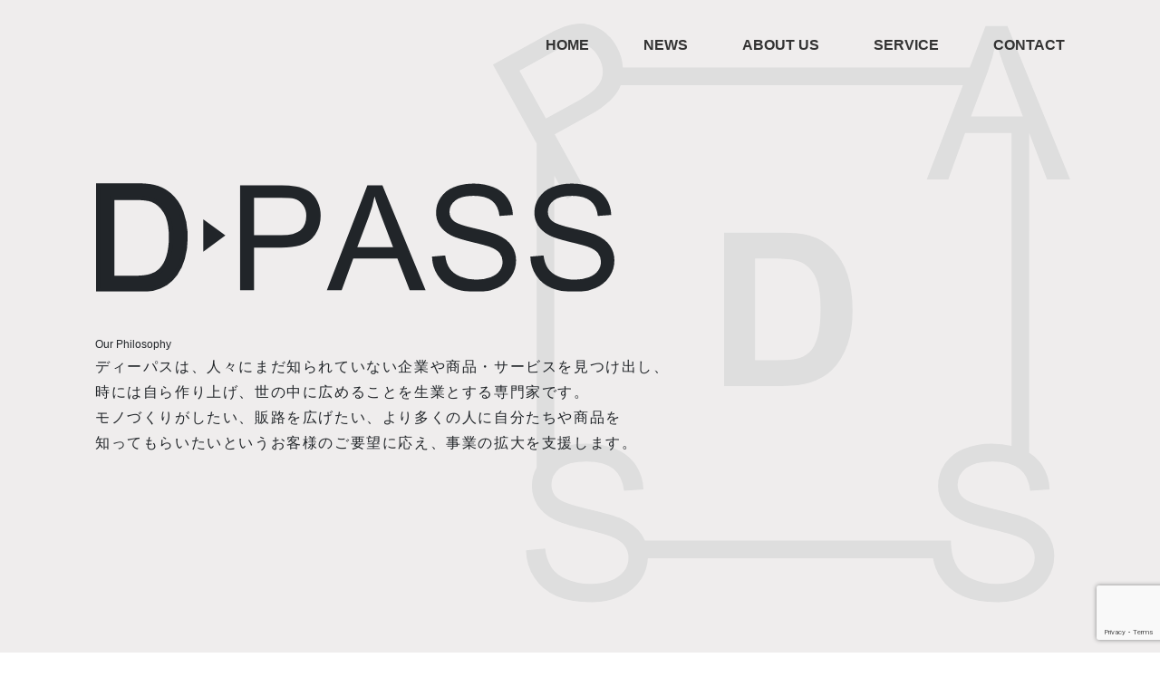

--- FILE ---
content_type: text/html; charset=UTF-8
request_url: https://d-pass.jp/
body_size: 12617
content:
<!doctype html>
<html dir="ltr" lang="ja" prefix="og: https://ogp.me/ns#">

<head>

  <meta charset="UTF-8">
<meta http-equiv="X-UA-Compatible" content="IE=edge" />
<meta name="viewport" content="width=device-width, initial-scale=1">
<link rel="profile" href="https://gmpg.org/xfn/11">
<link rel="stylesheet" href="https://d-pass.jp/wp-content/themes/d-pass/sass/vendors/bootstrap-reboot.css" />
<link rel="stylesheet" href="https://d-pass.jp/wp-content/themes/d-pass/sass/vendors/slick-theme.css" />
<link rel="stylesheet" href="https://d-pass.jp/wp-content/themes/d-pass/sass/vendors/slick.css" />
<link rel="stylesheet" href="https://d-pass.jp/wp-content/themes/d-pass/style.min.css" />
<title>合同会社ディーパス</title>

		<!-- All in One SEO 4.7.4.2 - aioseo.com -->
		<meta name="description" content="Webマーケティング、採用PR、SNS運用代行を展開する合同会社ディーパスの公式コーポレートサイトです。" />
		<meta name="robots" content="max-image-preview:large" />
		<meta name="google-site-verification" content="9iIorC3oxPIH9mps6g_2uo3ebkjpJtFGOSzEfXqTSWo" />
		<link rel="canonical" href="https://d-pass.jp/" />
		<meta name="generator" content="All in One SEO (AIOSEO) 4.7.4.2" />

		<!-- Global site tag (gtag.js) - Google Analytics -->
<script async src="https://www.googletagmanager.com/gtag/js?id=UA-214557076-1"></script>
<script>
 window.dataLayer = window.dataLayer || [];
 function gtag(){dataLayer.push(arguments);}
 gtag('js', new Date());

 gtag('config', 'UA-214557076-1');
</script>
		<meta property="og:locale" content="ja_JP" />
		<meta property="og:site_name" content="D-PASS -" />
		<meta property="og:type" content="website" />
		<meta property="og:title" content="合同会社ディーパス" />
		<meta property="og:description" content="Webマーケティング、採用PR、SNS運用代行を展開する合同会社ディーパスの公式コーポレートサイトです。" />
		<meta property="og:url" content="https://d-pass.jp/" />
		<meta property="og:image" content="https://d-pass.jp/wp-content/uploads/2024/02/icon-512x512-1.png" />
		<meta property="og:image:secure_url" content="https://d-pass.jp/wp-content/uploads/2024/02/icon-512x512-1.png" />
		<meta name="twitter:card" content="summary" />
		<meta name="twitter:title" content="合同会社ディーパス" />
		<meta name="twitter:description" content="Webマーケティング、採用PR、SNS運用代行を展開する合同会社ディーパスの公式コーポレートサイトです。" />
		<meta name="twitter:image" content="https://d-pass.jp/wp-content/uploads/2024/02/icon-512x512-1.png" />
		<script type="application/ld+json" class="aioseo-schema">
			{"@context":"https:\/\/schema.org","@graph":[{"@type":"BreadcrumbList","@id":"https:\/\/d-pass.jp\/#breadcrumblist","itemListElement":[{"@type":"ListItem","@id":"https:\/\/d-pass.jp\/#listItem","position":1,"name":"\u5bb6"}]},{"@type":"Organization","@id":"https:\/\/d-pass.jp\/#organization","name":"\u5408\u540c\u4f1a\u793e\u30c7\u30a3\u30fc\u30d1\u30b9\u306e","description":"\u30c7\u30a3\u30fc\u30d1\u30b9\u306f\u3001\u4eba\u3005\u306b\u307e\u3060\u77e5\u3089\u308c\u3066\u3044\u306a\u3044\u4f01\u696d\u3084\u5546\u54c1\u30fb\u30b5\u30fc\u30d3\u30b9\u3092\u898b\u3064\u3051\u51fa\u3057\u3001\u6642\u306b\u306f\u81ea\u3089\u4f5c\u308a\u4e0a\u3052\u3001\u4e16\u306e\u4e2d\u306b\u5e83\u3081\u308b\u3053\u3068\u3092\u751f\u696d\u3068\u3059\u308b\u5c02\u9580\u5bb6\u3067\u3059\u3002 \u30e2\u30ce\u3065\u304f\u308a\u304c\u3057\u305f\u3044\u3001\u8ca9\u8def\u3092\u5e83\u3052\u305f\u3044\u3001\u3088\u308a\u591a\u304f\u306e\u4eba\u306b\u81ea\u5206\u305f\u3061\u3084\u5546\u54c1\u3092\u77e5\u3063\u3066\u3082\u3089\u3044\u305f\u3044\u3068\u3044\u3046\u304a\u5ba2\u69d8\u306e\u3054\u8981\u671b\u306b\u5fdc\u3048\u3001\u4e8b\u696d\u306e\u62e1\u5927\u3092\u652f\u63f4\u3057\u307e\u3059\u3002","url":"https:\/\/d-pass.jp\/","logo":{"@type":"ImageObject","url":"https:\/\/d-pass.jp\/wp-content\/uploads\/2024\/02\/icon-512x512-1.png","@id":"https:\/\/d-pass.jp\/#organizationLogo","width":512,"height":512},"image":{"@id":"https:\/\/d-pass.jp\/#organizationLogo"},"sameAs":["https:\/\/www.instagram.com\/natsumechan.official\/"]},{"@type":"WebPage","@id":"https:\/\/d-pass.jp\/#webpage","url":"https:\/\/d-pass.jp\/","name":"\u5408\u540c\u4f1a\u793e\u30c7\u30a3\u30fc\u30d1\u30b9","description":"Web\u30de\u30fc\u30b1\u30c6\u30a3\u30f3\u30b0\u3001\u63a1\u7528PR\u3001SNS\u904b\u7528\u4ee3\u884c\u3092\u5c55\u958b\u3059\u308b\u5408\u540c\u4f1a\u793e\u30c7\u30a3\u30fc\u30d1\u30b9\u306e\u516c\u5f0f\u30b3\u30fc\u30dd\u30ec\u30fc\u30c8\u30b5\u30a4\u30c8\u3067\u3059\u3002","inLanguage":"ja","isPartOf":{"@id":"https:\/\/d-pass.jp\/#website"},"breadcrumb":{"@id":"https:\/\/d-pass.jp\/#breadcrumblist"},"datePublished":"2021-11-30T12:09:47+09:00","dateModified":"2021-11-30T12:11:46+09:00"},{"@type":"WebSite","@id":"https:\/\/d-pass.jp\/#website","url":"https:\/\/d-pass.jp\/","name":"D-PASS","inLanguage":"ja","publisher":{"@id":"https:\/\/d-pass.jp\/#organization"},"potentialAction":{"@type":"SearchAction","target":{"@type":"EntryPoint","urlTemplate":"https:\/\/d-pass.jp\/?s={search_term_string}"},"query-input":"required name=search_term_string"}}]}
		</script>
		<!-- All in One SEO -->

<link rel="alternate" type="application/rss+xml" title="D-PASS &raquo; フィード" href="https://d-pass.jp/feed/" />
<link rel="alternate" type="application/rss+xml" title="D-PASS &raquo; コメントフィード" href="https://d-pass.jp/comments/feed/" />
<link rel="alternate" title="oEmbed (JSON)" type="application/json+oembed" href="https://d-pass.jp/wp-json/oembed/1.0/embed?url=https%3A%2F%2Fd-pass.jp%2F" />
<link rel="alternate" title="oEmbed (XML)" type="text/xml+oembed" href="https://d-pass.jp/wp-json/oembed/1.0/embed?url=https%3A%2F%2Fd-pass.jp%2F&#038;format=xml" />
		<!-- This site uses the Google Analytics by MonsterInsights plugin v9.11.1 - Using Analytics tracking - https://www.monsterinsights.com/ -->
		<!-- Note: MonsterInsights is not currently configured on this site. The site owner needs to authenticate with Google Analytics in the MonsterInsights settings panel. -->
					<!-- No tracking code set -->
				<!-- / Google Analytics by MonsterInsights -->
		<style id='wp-img-auto-sizes-contain-inline-css'>
img:is([sizes=auto i],[sizes^="auto," i]){contain-intrinsic-size:3000px 1500px}
/*# sourceURL=wp-img-auto-sizes-contain-inline-css */
</style>
<style id='wp-emoji-styles-inline-css'>

	img.wp-smiley, img.emoji {
		display: inline !important;
		border: none !important;
		box-shadow: none !important;
		height: 1em !important;
		width: 1em !important;
		margin: 0 0.07em !important;
		vertical-align: -0.1em !important;
		background: none !important;
		padding: 0 !important;
	}
/*# sourceURL=wp-emoji-styles-inline-css */
</style>
<style id='wp-block-library-inline-css'>
:root{--wp-block-synced-color:#7a00df;--wp-block-synced-color--rgb:122,0,223;--wp-bound-block-color:var(--wp-block-synced-color);--wp-editor-canvas-background:#ddd;--wp-admin-theme-color:#007cba;--wp-admin-theme-color--rgb:0,124,186;--wp-admin-theme-color-darker-10:#006ba1;--wp-admin-theme-color-darker-10--rgb:0,107,160.5;--wp-admin-theme-color-darker-20:#005a87;--wp-admin-theme-color-darker-20--rgb:0,90,135;--wp-admin-border-width-focus:2px}@media (min-resolution:192dpi){:root{--wp-admin-border-width-focus:1.5px}}.wp-element-button{cursor:pointer}:root .has-very-light-gray-background-color{background-color:#eee}:root .has-very-dark-gray-background-color{background-color:#313131}:root .has-very-light-gray-color{color:#eee}:root .has-very-dark-gray-color{color:#313131}:root .has-vivid-green-cyan-to-vivid-cyan-blue-gradient-background{background:linear-gradient(135deg,#00d084,#0693e3)}:root .has-purple-crush-gradient-background{background:linear-gradient(135deg,#34e2e4,#4721fb 50%,#ab1dfe)}:root .has-hazy-dawn-gradient-background{background:linear-gradient(135deg,#faaca8,#dad0ec)}:root .has-subdued-olive-gradient-background{background:linear-gradient(135deg,#fafae1,#67a671)}:root .has-atomic-cream-gradient-background{background:linear-gradient(135deg,#fdd79a,#004a59)}:root .has-nightshade-gradient-background{background:linear-gradient(135deg,#330968,#31cdcf)}:root .has-midnight-gradient-background{background:linear-gradient(135deg,#020381,#2874fc)}:root{--wp--preset--font-size--normal:16px;--wp--preset--font-size--huge:42px}.has-regular-font-size{font-size:1em}.has-larger-font-size{font-size:2.625em}.has-normal-font-size{font-size:var(--wp--preset--font-size--normal)}.has-huge-font-size{font-size:var(--wp--preset--font-size--huge)}.has-text-align-center{text-align:center}.has-text-align-left{text-align:left}.has-text-align-right{text-align:right}.has-fit-text{white-space:nowrap!important}#end-resizable-editor-section{display:none}.aligncenter{clear:both}.items-justified-left{justify-content:flex-start}.items-justified-center{justify-content:center}.items-justified-right{justify-content:flex-end}.items-justified-space-between{justify-content:space-between}.screen-reader-text{border:0;clip-path:inset(50%);height:1px;margin:-1px;overflow:hidden;padding:0;position:absolute;width:1px;word-wrap:normal!important}.screen-reader-text:focus{background-color:#ddd;clip-path:none;color:#444;display:block;font-size:1em;height:auto;left:5px;line-height:normal;padding:15px 23px 14px;text-decoration:none;top:5px;width:auto;z-index:100000}html :where(.has-border-color){border-style:solid}html :where([style*=border-top-color]){border-top-style:solid}html :where([style*=border-right-color]){border-right-style:solid}html :where([style*=border-bottom-color]){border-bottom-style:solid}html :where([style*=border-left-color]){border-left-style:solid}html :where([style*=border-width]){border-style:solid}html :where([style*=border-top-width]){border-top-style:solid}html :where([style*=border-right-width]){border-right-style:solid}html :where([style*=border-bottom-width]){border-bottom-style:solid}html :where([style*=border-left-width]){border-left-style:solid}html :where(img[class*=wp-image-]){height:auto;max-width:100%}:where(figure){margin:0 0 1em}html :where(.is-position-sticky){--wp-admin--admin-bar--position-offset:var(--wp-admin--admin-bar--height,0px)}@media screen and (max-width:600px){html :where(.is-position-sticky){--wp-admin--admin-bar--position-offset:0px}}

/*# sourceURL=wp-block-library-inline-css */
</style><style id='global-styles-inline-css'>
:root{--wp--preset--aspect-ratio--square: 1;--wp--preset--aspect-ratio--4-3: 4/3;--wp--preset--aspect-ratio--3-4: 3/4;--wp--preset--aspect-ratio--3-2: 3/2;--wp--preset--aspect-ratio--2-3: 2/3;--wp--preset--aspect-ratio--16-9: 16/9;--wp--preset--aspect-ratio--9-16: 9/16;--wp--preset--color--black: #000000;--wp--preset--color--cyan-bluish-gray: #abb8c3;--wp--preset--color--white: #ffffff;--wp--preset--color--pale-pink: #f78da7;--wp--preset--color--vivid-red: #cf2e2e;--wp--preset--color--luminous-vivid-orange: #ff6900;--wp--preset--color--luminous-vivid-amber: #fcb900;--wp--preset--color--light-green-cyan: #7bdcb5;--wp--preset--color--vivid-green-cyan: #00d084;--wp--preset--color--pale-cyan-blue: #8ed1fc;--wp--preset--color--vivid-cyan-blue: #0693e3;--wp--preset--color--vivid-purple: #9b51e0;--wp--preset--gradient--vivid-cyan-blue-to-vivid-purple: linear-gradient(135deg,rgb(6,147,227) 0%,rgb(155,81,224) 100%);--wp--preset--gradient--light-green-cyan-to-vivid-green-cyan: linear-gradient(135deg,rgb(122,220,180) 0%,rgb(0,208,130) 100%);--wp--preset--gradient--luminous-vivid-amber-to-luminous-vivid-orange: linear-gradient(135deg,rgb(252,185,0) 0%,rgb(255,105,0) 100%);--wp--preset--gradient--luminous-vivid-orange-to-vivid-red: linear-gradient(135deg,rgb(255,105,0) 0%,rgb(207,46,46) 100%);--wp--preset--gradient--very-light-gray-to-cyan-bluish-gray: linear-gradient(135deg,rgb(238,238,238) 0%,rgb(169,184,195) 100%);--wp--preset--gradient--cool-to-warm-spectrum: linear-gradient(135deg,rgb(74,234,220) 0%,rgb(151,120,209) 20%,rgb(207,42,186) 40%,rgb(238,44,130) 60%,rgb(251,105,98) 80%,rgb(254,248,76) 100%);--wp--preset--gradient--blush-light-purple: linear-gradient(135deg,rgb(255,206,236) 0%,rgb(152,150,240) 100%);--wp--preset--gradient--blush-bordeaux: linear-gradient(135deg,rgb(254,205,165) 0%,rgb(254,45,45) 50%,rgb(107,0,62) 100%);--wp--preset--gradient--luminous-dusk: linear-gradient(135deg,rgb(255,203,112) 0%,rgb(199,81,192) 50%,rgb(65,88,208) 100%);--wp--preset--gradient--pale-ocean: linear-gradient(135deg,rgb(255,245,203) 0%,rgb(182,227,212) 50%,rgb(51,167,181) 100%);--wp--preset--gradient--electric-grass: linear-gradient(135deg,rgb(202,248,128) 0%,rgb(113,206,126) 100%);--wp--preset--gradient--midnight: linear-gradient(135deg,rgb(2,3,129) 0%,rgb(40,116,252) 100%);--wp--preset--font-size--small: 13px;--wp--preset--font-size--medium: 20px;--wp--preset--font-size--large: 36px;--wp--preset--font-size--x-large: 42px;--wp--preset--spacing--20: 0.44rem;--wp--preset--spacing--30: 0.67rem;--wp--preset--spacing--40: 1rem;--wp--preset--spacing--50: 1.5rem;--wp--preset--spacing--60: 2.25rem;--wp--preset--spacing--70: 3.38rem;--wp--preset--spacing--80: 5.06rem;--wp--preset--shadow--natural: 6px 6px 9px rgba(0, 0, 0, 0.2);--wp--preset--shadow--deep: 12px 12px 50px rgba(0, 0, 0, 0.4);--wp--preset--shadow--sharp: 6px 6px 0px rgba(0, 0, 0, 0.2);--wp--preset--shadow--outlined: 6px 6px 0px -3px rgb(255, 255, 255), 6px 6px rgb(0, 0, 0);--wp--preset--shadow--crisp: 6px 6px 0px rgb(0, 0, 0);}:where(.is-layout-flex){gap: 0.5em;}:where(.is-layout-grid){gap: 0.5em;}body .is-layout-flex{display: flex;}.is-layout-flex{flex-wrap: wrap;align-items: center;}.is-layout-flex > :is(*, div){margin: 0;}body .is-layout-grid{display: grid;}.is-layout-grid > :is(*, div){margin: 0;}:where(.wp-block-columns.is-layout-flex){gap: 2em;}:where(.wp-block-columns.is-layout-grid){gap: 2em;}:where(.wp-block-post-template.is-layout-flex){gap: 1.25em;}:where(.wp-block-post-template.is-layout-grid){gap: 1.25em;}.has-black-color{color: var(--wp--preset--color--black) !important;}.has-cyan-bluish-gray-color{color: var(--wp--preset--color--cyan-bluish-gray) !important;}.has-white-color{color: var(--wp--preset--color--white) !important;}.has-pale-pink-color{color: var(--wp--preset--color--pale-pink) !important;}.has-vivid-red-color{color: var(--wp--preset--color--vivid-red) !important;}.has-luminous-vivid-orange-color{color: var(--wp--preset--color--luminous-vivid-orange) !important;}.has-luminous-vivid-amber-color{color: var(--wp--preset--color--luminous-vivid-amber) !important;}.has-light-green-cyan-color{color: var(--wp--preset--color--light-green-cyan) !important;}.has-vivid-green-cyan-color{color: var(--wp--preset--color--vivid-green-cyan) !important;}.has-pale-cyan-blue-color{color: var(--wp--preset--color--pale-cyan-blue) !important;}.has-vivid-cyan-blue-color{color: var(--wp--preset--color--vivid-cyan-blue) !important;}.has-vivid-purple-color{color: var(--wp--preset--color--vivid-purple) !important;}.has-black-background-color{background-color: var(--wp--preset--color--black) !important;}.has-cyan-bluish-gray-background-color{background-color: var(--wp--preset--color--cyan-bluish-gray) !important;}.has-white-background-color{background-color: var(--wp--preset--color--white) !important;}.has-pale-pink-background-color{background-color: var(--wp--preset--color--pale-pink) !important;}.has-vivid-red-background-color{background-color: var(--wp--preset--color--vivid-red) !important;}.has-luminous-vivid-orange-background-color{background-color: var(--wp--preset--color--luminous-vivid-orange) !important;}.has-luminous-vivid-amber-background-color{background-color: var(--wp--preset--color--luminous-vivid-amber) !important;}.has-light-green-cyan-background-color{background-color: var(--wp--preset--color--light-green-cyan) !important;}.has-vivid-green-cyan-background-color{background-color: var(--wp--preset--color--vivid-green-cyan) !important;}.has-pale-cyan-blue-background-color{background-color: var(--wp--preset--color--pale-cyan-blue) !important;}.has-vivid-cyan-blue-background-color{background-color: var(--wp--preset--color--vivid-cyan-blue) !important;}.has-vivid-purple-background-color{background-color: var(--wp--preset--color--vivid-purple) !important;}.has-black-border-color{border-color: var(--wp--preset--color--black) !important;}.has-cyan-bluish-gray-border-color{border-color: var(--wp--preset--color--cyan-bluish-gray) !important;}.has-white-border-color{border-color: var(--wp--preset--color--white) !important;}.has-pale-pink-border-color{border-color: var(--wp--preset--color--pale-pink) !important;}.has-vivid-red-border-color{border-color: var(--wp--preset--color--vivid-red) !important;}.has-luminous-vivid-orange-border-color{border-color: var(--wp--preset--color--luminous-vivid-orange) !important;}.has-luminous-vivid-amber-border-color{border-color: var(--wp--preset--color--luminous-vivid-amber) !important;}.has-light-green-cyan-border-color{border-color: var(--wp--preset--color--light-green-cyan) !important;}.has-vivid-green-cyan-border-color{border-color: var(--wp--preset--color--vivid-green-cyan) !important;}.has-pale-cyan-blue-border-color{border-color: var(--wp--preset--color--pale-cyan-blue) !important;}.has-vivid-cyan-blue-border-color{border-color: var(--wp--preset--color--vivid-cyan-blue) !important;}.has-vivid-purple-border-color{border-color: var(--wp--preset--color--vivid-purple) !important;}.has-vivid-cyan-blue-to-vivid-purple-gradient-background{background: var(--wp--preset--gradient--vivid-cyan-blue-to-vivid-purple) !important;}.has-light-green-cyan-to-vivid-green-cyan-gradient-background{background: var(--wp--preset--gradient--light-green-cyan-to-vivid-green-cyan) !important;}.has-luminous-vivid-amber-to-luminous-vivid-orange-gradient-background{background: var(--wp--preset--gradient--luminous-vivid-amber-to-luminous-vivid-orange) !important;}.has-luminous-vivid-orange-to-vivid-red-gradient-background{background: var(--wp--preset--gradient--luminous-vivid-orange-to-vivid-red) !important;}.has-very-light-gray-to-cyan-bluish-gray-gradient-background{background: var(--wp--preset--gradient--very-light-gray-to-cyan-bluish-gray) !important;}.has-cool-to-warm-spectrum-gradient-background{background: var(--wp--preset--gradient--cool-to-warm-spectrum) !important;}.has-blush-light-purple-gradient-background{background: var(--wp--preset--gradient--blush-light-purple) !important;}.has-blush-bordeaux-gradient-background{background: var(--wp--preset--gradient--blush-bordeaux) !important;}.has-luminous-dusk-gradient-background{background: var(--wp--preset--gradient--luminous-dusk) !important;}.has-pale-ocean-gradient-background{background: var(--wp--preset--gradient--pale-ocean) !important;}.has-electric-grass-gradient-background{background: var(--wp--preset--gradient--electric-grass) !important;}.has-midnight-gradient-background{background: var(--wp--preset--gradient--midnight) !important;}.has-small-font-size{font-size: var(--wp--preset--font-size--small) !important;}.has-medium-font-size{font-size: var(--wp--preset--font-size--medium) !important;}.has-large-font-size{font-size: var(--wp--preset--font-size--large) !important;}.has-x-large-font-size{font-size: var(--wp--preset--font-size--x-large) !important;}
/*# sourceURL=global-styles-inline-css */
</style>

<style id='classic-theme-styles-inline-css'>
/*! This file is auto-generated */
.wp-block-button__link{color:#fff;background-color:#32373c;border-radius:9999px;box-shadow:none;text-decoration:none;padding:calc(.667em + 2px) calc(1.333em + 2px);font-size:1.125em}.wp-block-file__button{background:#32373c;color:#fff;text-decoration:none}
/*# sourceURL=/wp-includes/css/classic-themes.min.css */
</style>
<link rel='stylesheet' id='contact-form-7-css' href='https://d-pass.jp/wp-content/plugins/contact-form-7/includes/css/styles.css?ver=6.0.1' media='all' />
<link rel='stylesheet' id='d-pass-style-css' href='https://d-pass.jp/wp-content/themes/d-pass/style.css?ver=1.0.0' media='all' />
<link rel="https://api.w.org/" href="https://d-pass.jp/wp-json/" /><link rel="alternate" title="JSON" type="application/json" href="https://d-pass.jp/wp-json/wp/v2/pages/9" /><link rel="EditURI" type="application/rsd+xml" title="RSD" href="https://d-pass.jp/xmlrpc.php?rsd" />
<meta name="generator" content="WordPress 6.9" />
<link rel='shortlink' href='https://d-pass.jp/' />
<!-- start Simple Custom CSS and JS -->
<style>
h3 {
  padding: 0.4em 0.5em;
  color: #494949;
  border-bottom: solid 3px #2f9cff;
}

.page-contents {
/*     background: #eeeeef; */
/*     padding-top: 80px; */
/*     margin-top: 0; */
}

.page-news__title{
	margin:0;
}

.page-news__title a {
	text-transform: unset;
}

.type-post {
	background: #fff;
    max-width: 800px;
    margin: 0 auto;
    padding: 2em 3vw;
    box-shadow: 0 10px 20px #ccc;
    border-radius: 1em;
}

.page-about {
	height: unset;
	    padding-bottom: 80px;
}
	
.page-news__content {
    padding-top: 0;
}

.type-post h1 {
    padding: 0.4em 0.5em;
    color: #494949;
	background:#f4f4f4;
    border-left: solid 5px #2f9cff;
    border-bottom: solid 3px #d7d7d7;
}

.type-post h3 {
    padding: 0.4em 0.5em;
    color: #494949;
	background:#f4f4f4;
    border-left: solid 5px #2f9cff;
	border-bottom-width: 0;
}

.page-news__time{
	font-size: 12px;
	padding-bottom:0.5em;
  color: #2f9cff;
}

.page-news__title {
    padding-top: 0px;
    margin-bottom: 0px;
}

.page-news__article {
    background: #fff;
    padding: 2em;
    box-shadow: 0 0 16px #ddd;
    border-radius: 1em;
    margin: 2em 0.25em;
}

.section-news{
    margin-top: 80px;
}

.news__inner h1 {
    font-size: 1.2rem;
    font-weight: 700;
	color: #494949;
}

.article-news__article{
	margin-bottom: 2em;	
}

.article-container {
    margin-top: 2em;
    padding: 2em 3vw;
    background: #f8f8f8;
}

.article-news__time {
    font-size: 12px;
}

@media (min-width: 960px){
.type-post h1 {
        font-size: 1.75rem;
        font-weight: 700;
}
}

@media (max-width: 540px){
	.page-news__texts{
		padding: 1em 0;
	}
	.news__inner h1 {
		font-size: 1rem;
	}
	.hero {
    background-image: url(/wp-content/themes/d-pass/images/square_logo_img.svg);
    background-repeat: no-repeat;
    background-position: 40vw 20%;
    background-size: 90vw 90vw;
}

}</style>
<!-- end Simple Custom CSS and JS -->
<link rel="icon" href="https://d-pass.jp/wp-content/uploads/2024/02/cropped-icon-512x512-1-32x32.png" sizes="32x32" />
<link rel="icon" href="https://d-pass.jp/wp-content/uploads/2024/02/cropped-icon-512x512-1-192x192.png" sizes="192x192" />
<link rel="apple-touch-icon" href="https://d-pass.jp/wp-content/uploads/2024/02/cropped-icon-512x512-1-180x180.png" />
<meta name="msapplication-TileImage" content="https://d-pass.jp/wp-content/uploads/2024/02/cropped-icon-512x512-1-270x270.png" />
		<style id="wp-custom-css">
			/* サムネイル画像のレスポンシブ対応 */
.post-thumbnail img {
    width: 100%;
    height: auto;
    max-width: 1080px; /* 最大幅を指定 */
}

/* 投稿のタイトルの大文字化を解除 */
.single-post h1.entry-title {
    text-transform: none !important;
}

/* 一覧ページのタイトル（homeページやarchiveページ）の大文字化を解除 */
.home .post-title, 
.archive .post-title, 
.search .post-title {
/* Contact Form 7 送信ボタンの背景色を黒に変更 */
.wpcf7-submit {
    background-color: #000; /* 背景色を黒に設定 */
    color: #fff; /* テキストを白に設定 */
    border: none; /* ボーダーを削除 */
    padding: 10px 20px; /* ボタンの余白 */
    font-size: 16px; /* フォントサイズ */
    cursor: pointer; /* ポインタに変更 */
    transition: background-color 0.3s ease; /* 背景色変更のアニメーション */
}

/* ホバー時のスタイル */
.wpcf7-submit:hover {
    background-color: #444; /* ホバー時の背景色を少し明るくする */
}


/* 全体のスタイル */
.speaker-section {
    border: 1px solid #e0e0e0;
    border-radius: 10px;
    padding: 20px;
    background-color: #f9f9f9;
    max-width: 800px;
    margin: 20px auto;
}

/* タイトルのスタイル */
.speaker-title {
    font-size: 24px;
    color: #333333;
    text-align: center;
    margin-bottom: 20px;
}

/* 横並びレイアウトの設定 */
.speaker-profile {
    display: flex; /* 横並びにする */
    align-items: center; /* 垂直方向で中央揃え */
    gap: 20px; /* 画像とテキストの間にスペース */
}

/* 写真のスタイル */
.speaker-photo {
    width: 120px; /* 必要に応じて変更可能 */
    height: 120px;
    border-radius: 50%; /* 円形にする */
    object-fit: cover; /* アスペクト比を保ちながら切り取り */
    flex-shrink: 0; /* 画像が縮小しないように固定 */
}

/* テキスト部分のスタイル */
.speaker-details h4 {
    font-size: 20px;
    color: #007bff;
    margin-bottom: 10px;
}

.speaker-details p {
    font-size: 16px;
    color: #555555;
    line-height: 1.6;
}

	form.wpcf7-form .wpcf7-submit {
    background-color: #000 !important;
    color: #fff !important;
    border: none !important;
}		</style>
		</head>

<body>

  <div id="global-container">
    <div id="main-container">

      <div class="mobile-menu__cover"></div>
<header class="header">
    <div class="header__inner">
        <div class="header__nav">
            <ul class="header__list">
                                    <li><a href="https://d-pass.jp/">HOME</a></li>
                                    <li><a href="https://d-pass.jp/news/">NEWS</a></li>
                                    <li><a href="https://d-pass.jp/about-us/">ABOUT US</a></li>
                                    <li><a href="https://d-pass.jp/service/">SERVICE</a></li>
                                    <li><a href="https://d-pass.jp/contact/">CONTACT</a></li>
                            </ul>
        </div>
        <button class="mobile-menu__btn">
            <span></span>
            <span></span>
            <span></span>
        </button>
    </div>
</header>
      <div class="contents">
        <div class="hero">
          <div class="hero__inner">
            <div class="hero__title">
              <h1><img src="https://d-pass.jp/wp-content/themes/d-pass/images/logo_img.svg" alt="D-PASS" /></h1>
            </div>
            <div class="hero__sub-title">
              <span>Our Philosophy</span>
              <p>
                ディーパスは、人々にまだ知られていない企業や商品・サービスを見つけ出し、<br />
                時には自ら作り上げ、世の中に広めることを生業とする専門家です。<br />
                モノづくりがしたい、販路を広げたい、より多くの人に自分たちや商品を<br />
                知ってもらいたいというお客様のご要望に応え、事業の拡大を支援します。
              </p>
            </div>
          </div>
        </div>

        <div id="main-content">
          <main>
			  <section class="section-news">
				  <div class="hero__inner news__inner">
                	<div class="service__header hero__header news__header">
                  		<h2>
							News
							<span>最新のニュース</span>
						</h2>
               		 </div>
					  <div class="article-container">
			  		  					<article class="article-news__article">
						<a href="https://d-pass.jp/%e5%9c%b0%e6%96%b9%e7%97%85%e9%99%a2%e3%81%8ctiktok%e3%81%a8instagram%e3%81%a7%e4%ba%ba%e6%9d%90%e6%8e%a1%e7%94%a8%e6%8e%a1%e7%94%a8%e3%82%b3%e3%82%b9%e3%83%88%e5%89%8a%e6%b8%9b/389/">
							<div class="article-news__title-wrapper">
								<div class="article-news__time">
									2024/10/26								</div>
								<div class="article-news__title">
                                    <h1>【コラム】地方・中小病院がTikTokとInstagramを活用して人材採用&amp;採用コスト削減に成功する方法</h1>
                                </div>
							</div>
						</a>
					</article>
                    					<article class="article-news__article">
						<a href="https://d-pass.jp/%e5%81%a5%e5%ba%b7%e5%8d%9a%e8%a6%a7%e4%bc%9a2026-%e3%80%8e%e3%81%aa%e3%81%a4%e3%82%81%e3%81%a1%e3%82%83%e3%82%93%e3%80%8f%e5%87%ba%e5%b1%95%e3%81%ae%e3%81%8a%e7%9f%a5%e3%82%89%e3%81%9b%ef%bc%882/654/">
							<div class="article-news__title-wrapper">
								<div class="article-news__time">
									2026/01/14								</div>
								<div class="article-news__title">
                                    <h1>健康博覧会2026 『なつめちゃん』出展のお知らせ（2月25日～27日）</h1>
                                </div>
							</div>
						</a>
					</article>
                    					<article class="article-news__article">
						<a href="https://d-pass.jp/%e7%9c%8b%e8%ad%b7%e5%b0%82%e9%96%80%e8%aa%8c%e3%80%8e%e7%9c%8b%e8%ad%b7%e5%b1%95%e6%9c%9b%ef%bc%882026%e5%b9%b41%e6%9c%88%e5%8f%b7%ef%bc%89%e3%80%8f%e3%81%ab%e5%bc%8a%e7%a4%be%e4%bb%a3%e8%a1%a8/664/">
							<div class="article-news__title-wrapper">
								<div class="article-news__time">
									2025/12/25								</div>
								<div class="article-news__title">
                                    <h1>看護専門誌『看護展望（2026年1月号）』に弊社代表のコラムが掲載されました！</h1>
                                </div>
							</div>
						</a>
					</article>
                    					<article class="article-news__article">
						<a href="https://d-pass.jp/%e5%8c%bb%e7%99%82%e6%a9%9f%e9%96%a2%e5%90%91%e3%81%91%e3%82%bb%e3%83%9f%e3%83%8a%e3%83%bc%e3%81%ae%e3%81%8a%e7%9f%a5%e3%82%89%e3%81%9b/630/">
							<div class="article-news__title-wrapper">
								<div class="article-news__time">
									2025/08/19								</div>
								<div class="article-news__title">
                                    <h1>【9/11（木）開催】医療機関向けWebセミナーに弊社代表の淺石が登壇致します。</h1>
                                </div>
							</div>
						</a>
					</article>
                    					  </div>
                <div class="service__btn">
                  <div class="service__btn-more">
                    <a href="/news"><span>See More</span><small>News</small></a>
                  </div>
                </div>
				  </div>
			  </section>
            <section class="about-us">
              <div class="about-us__inner">
                <div class="about-us__header">
                  <h2>
                    What's D-PASS?
                    <span>D-PASSとは？</span>
                  </h2>
                </div>
                <div class="about-us__items">
                  <ul>
                    <li>
                      <span><em>D</em>iscovery</span>
                      <p>発見し</p>
                    </li>
                    <li>
                      <span><em>P</em>rocessing</span>
                      <p>手を加え</p>
                    </li>
                    <li>
                      <span><em>A</em>nnounce</span>
                      <p>世の中に知らせて</p>
                    </li>
                    <li>
                      <span><em>S</em>timulate</span>
                      <p>刺激を与える</p>
                    </li>
                    <li>
                      <span><em>S</em>pecialists</span>
                      <p>専門家たち</p>
                    </li>
                  </ul>
                </div>
                <div class="about-us__btn">
                  <div class="about-us__btn-more">
                    <a href="/about-us"><span>See More</span><small>about us</small></a>
                  </div>
                </div>
              </div>
            </section>
            <section class="service">
              <div class="service__inner">
                <div class="service__header">
                  <h2>
                    Service
                    <span style="display: block; font-size: 12px">私たちのサービス</span>
                  </h2>
                  <div class="service__item-list">
                    <div class="service__item">
                      <figure class="service__img">
                        <img src="/wp-content/themes/d-pass/images/website_img.svg" alt="" />
                      </figure>
                      <div class="service__description">
                        <div class="service__title">
                          <p>Webサイト制作</p>
                        </div>
                      </div>
                    </div>
                    <div class="service__item">
                      <figure class="service__img">
                        <img src="https://d-pass.jp/wp-content/uploads/2024/11/sns_img.png" alt="" />
                      </figure>
                      <div class="service__description">
                        <div class="service__title">
							<p>SNS運用代行</p>
                        </div>
                      </div>
                    </div>
                    <div class="service__item">
                      <figure class="service__img">
                        <img src="/wp-content/themes/d-pass/images/consulting_img.svg" alt="" />
                      </figure>
                      <div class="service__description">
                        <div class="service__title">
                          <p>ブランディング<br />コンサルティング</p>
                        </div>
                      </div>
                    </div>
                    <div class="service__item">
                      <figure class="service__img">
                        <img src="/wp-content/themes/d-pass/images/creative_img.svg" alt="" />
                      </figure>
                      <div class="service__description">
                        <div class="service__title">
                          <p>クリエイティブ制作</p>
                        </div>
                      </div>
                    </div>
                    <div class="service__item">
                      <figure class="service__img">
                        <img src="/wp-content/themes/d-pass/images/recruit_img.svg" alt="" />
                      </figure>
                      <div class="service__description">
                        <div class="service__title">
                          <p>採用戦略<br />コンサルティング</p>
                        </div>
                      </div>
                    </div>
                    <div class="service__item">
                      <figure class="service__img">
                        <img src="/wp-content/themes/d-pass/images/fruit_img.svg" alt="" />
                      </figure>
                      <div class="service__description">
                        <div class="service__title">
                          <p>食品メーカー</p>
                        </div>
                      </div>
                    </div>
                  </div>
                </div>
                <div class="service__btn">
                  <div class="service__btn-more">
                    <a href="/service"><span>See More</span><small>service</small></a>
                  </div>
                </div>
              </div>
            </section>
            <section class="member">
              <div class="member__inner">
                <div class="member__header">
                  <h2>
                    Member
                    <span>メンバー一覧</span>
                  </h2>
                </div>
                <div class="member__slide-wrap">
                  <a href="/about-us/#member">
                    <div class="member__item-list hover-darken">
                      <div class="member__item">
                        <figure class="member__img">
                          <img src="/wp-content/themes/d-pass/images/taiki_gray.jpg" alt="" srcset="" />
                        </figure>
                      </div>
                      <div class="member__item">
                        <figure class="member__img">
                          <img src="/wp-content/themes/d-pass/images/eiko_gray.jpg" alt="" srcset="" />
                        </figure>
                      </div>
                      <div class="member__item">
                        <figure class="member__img">
                          <img src="/wp-content/themes/d-pass/images/kazuya_gray.jpg" alt="" srcset="" />
                        </figure>
                      </div>
                    </div>
                  </a>
                </div>
              </div>
              <div class="member__btn">
                <div class="member__btn-more">
                  <a href="/about-us/#member"><span>See More</span><small>member</small></a>
                </div>
              </div>
            </section>
          </main>
          <aside></aside>
        </div>
      </div>

      

<footer class="footer">
	<nav class="footer__nav">
		<ul class="footer__ul">
        			<li class="footer__li item"><a href="https://d-pass.jp/">HOME</a></li>
            			<li class="footer__li item"><a href="https://d-pass.jp/news/">NEWS</a></li>
            			<li class="footer__li item"><a href="https://d-pass.jp/about-us/">ABOUT US</a></li>
            			<li class="footer__li item"><a href="https://d-pass.jp/service/">SERVICE</a></li>
            			<li class="footer__li item"><a href="https://d-pass.jp/contact/">CONTACT</a></li>
            		</ul>
		<ul class="footer__ul">
			<li class="footer__li item"><a href="https://dpass.official.ec/">ECサイト（BASE）</a></li>
						<li class="footer__li item"><a href="https://www.instagram.com/natsumechan.official/">Instagram</a></li>
						<li class="footer__li item"><a href="https://note.com/dpass/">note</a></li>
		</ul>
		<div class="footer__copyright item">&copy; D-PASS G.K.</div>
	</nav>
</footer>

</div>


<nav class="mobile-menu">
	<ul class="mobile-menu__main">
    		<li class="mobile-menu__item">
			<a class="mobile-menu__link" href="https://d-pass.jp/">
				<span class="main-title">HOME</span>
			</a>
		</li>
        		<li class="mobile-menu__item">
			<a class="mobile-menu__link" href="https://d-pass.jp/news/">
				<span class="main-title">NEWS</span>
			</a>
		</li>
        		<li class="mobile-menu__item">
			<a class="mobile-menu__link" href="https://d-pass.jp/about-us/">
				<span class="main-title">ABOUT US</span>
			</a>
		</li>
        		<li class="mobile-menu__item">
			<a class="mobile-menu__link" href="https://d-pass.jp/service/">
				<span class="main-title">SERVICE</span>
			</a>
		</li>
        		<li class="mobile-menu__item">
			<a class="mobile-menu__link" href="https://d-pass.jp/contact/">
				<span class="main-title">CONTACT</span>
			</a>
		</li>
        	</ul>
</nav>
</div>
<script type="text/javascript" src="https://code.jquery.com/jquery-3.3.1.min.js"></script>
<script src="https://d-pass.jp/wp-content/themes/d-pass/scripts/vendors/slick.min.js"></script>
<script src="https://d-pass.jp/wp-content/themes/d-pass/scripts/libs/slider.js"></script>
<script src="https://d-pass.jp/wp-content/themes/d-pass/scripts/libs/mobile-menu.js"></script>
<script src="https://d-pass.jp/wp-content/themes/d-pass/scripts/main.js"></script>

<script type="speculationrules">
{"prefetch":[{"source":"document","where":{"and":[{"href_matches":"/*"},{"not":{"href_matches":["/wp-*.php","/wp-admin/*","/wp-content/uploads/*","/wp-content/*","/wp-content/plugins/*","/wp-content/themes/d-pass/*","/*\\?(.+)"]}},{"not":{"selector_matches":"a[rel~=\"nofollow\"]"}},{"not":{"selector_matches":".no-prefetch, .no-prefetch a"}}]},"eagerness":"conservative"}]}
</script>
<script src="https://d-pass.jp/wp-includes/js/dist/hooks.min.js?ver=dd5603f07f9220ed27f1" id="wp-hooks-js"></script>
<script src="https://d-pass.jp/wp-includes/js/dist/i18n.min.js?ver=c26c3dc7bed366793375" id="wp-i18n-js"></script>
<script id="wp-i18n-js-after">
wp.i18n.setLocaleData( { 'text direction\u0004ltr': [ 'ltr' ] } );
//# sourceURL=wp-i18n-js-after
</script>
<script src="https://d-pass.jp/wp-content/plugins/contact-form-7/includes/swv/js/index.js?ver=6.0.1" id="swv-js"></script>
<script id="contact-form-7-js-translations">
( function( domain, translations ) {
	var localeData = translations.locale_data[ domain ] || translations.locale_data.messages;
	localeData[""].domain = domain;
	wp.i18n.setLocaleData( localeData, domain );
} )( "contact-form-7", {"translation-revision-date":"2024-11-05 02:21:01+0000","generator":"GlotPress\/4.0.1","domain":"messages","locale_data":{"messages":{"":{"domain":"messages","plural-forms":"nplurals=1; plural=0;","lang":"ja_JP"},"This contact form is placed in the wrong place.":["\u3053\u306e\u30b3\u30f3\u30bf\u30af\u30c8\u30d5\u30a9\u30fc\u30e0\u306f\u9593\u9055\u3063\u305f\u4f4d\u7f6e\u306b\u7f6e\u304b\u308c\u3066\u3044\u307e\u3059\u3002"],"Error:":["\u30a8\u30e9\u30fc:"]}},"comment":{"reference":"includes\/js\/index.js"}} );
//# sourceURL=contact-form-7-js-translations
</script>
<script id="contact-form-7-js-before">
var wpcf7 = {
    "api": {
        "root": "https:\/\/d-pass.jp\/wp-json\/",
        "namespace": "contact-form-7\/v1"
    }
};
//# sourceURL=contact-form-7-js-before
</script>
<script src="https://d-pass.jp/wp-content/plugins/contact-form-7/includes/js/index.js?ver=6.0.1" id="contact-form-7-js"></script>
<script src="https://d-pass.jp/wp-content/themes/d-pass/js/navigation.js?ver=1.0.0" id="d-pass-navigation-js"></script>
<script src="https://www.google.com/recaptcha/api.js?render=6LdUdocfAAAAAPCwhR0czmnENBjdyRnt1285yXHJ&amp;ver=3.0" id="google-recaptcha-js"></script>
<script src="https://d-pass.jp/wp-includes/js/dist/vendor/wp-polyfill.min.js?ver=3.15.0" id="wp-polyfill-js"></script>
<script id="wpcf7-recaptcha-js-before">
var wpcf7_recaptcha = {
    "sitekey": "6LdUdocfAAAAAPCwhR0czmnENBjdyRnt1285yXHJ",
    "actions": {
        "homepage": "homepage",
        "contactform": "contactform"
    }
};
//# sourceURL=wpcf7-recaptcha-js-before
</script>
<script src="https://d-pass.jp/wp-content/plugins/contact-form-7/modules/recaptcha/index.js?ver=6.0.1" id="wpcf7-recaptcha-js"></script>
<script id="wp-emoji-settings" type="application/json">
{"baseUrl":"https://s.w.org/images/core/emoji/17.0.2/72x72/","ext":".png","svgUrl":"https://s.w.org/images/core/emoji/17.0.2/svg/","svgExt":".svg","source":{"concatemoji":"https://d-pass.jp/wp-includes/js/wp-emoji-release.min.js?ver=6.9"}}
</script>
<script type="module">
/*! This file is auto-generated */
const a=JSON.parse(document.getElementById("wp-emoji-settings").textContent),o=(window._wpemojiSettings=a,"wpEmojiSettingsSupports"),s=["flag","emoji"];function i(e){try{var t={supportTests:e,timestamp:(new Date).valueOf()};sessionStorage.setItem(o,JSON.stringify(t))}catch(e){}}function c(e,t,n){e.clearRect(0,0,e.canvas.width,e.canvas.height),e.fillText(t,0,0);t=new Uint32Array(e.getImageData(0,0,e.canvas.width,e.canvas.height).data);e.clearRect(0,0,e.canvas.width,e.canvas.height),e.fillText(n,0,0);const a=new Uint32Array(e.getImageData(0,0,e.canvas.width,e.canvas.height).data);return t.every((e,t)=>e===a[t])}function p(e,t){e.clearRect(0,0,e.canvas.width,e.canvas.height),e.fillText(t,0,0);var n=e.getImageData(16,16,1,1);for(let e=0;e<n.data.length;e++)if(0!==n.data[e])return!1;return!0}function u(e,t,n,a){switch(t){case"flag":return n(e,"\ud83c\udff3\ufe0f\u200d\u26a7\ufe0f","\ud83c\udff3\ufe0f\u200b\u26a7\ufe0f")?!1:!n(e,"\ud83c\udde8\ud83c\uddf6","\ud83c\udde8\u200b\ud83c\uddf6")&&!n(e,"\ud83c\udff4\udb40\udc67\udb40\udc62\udb40\udc65\udb40\udc6e\udb40\udc67\udb40\udc7f","\ud83c\udff4\u200b\udb40\udc67\u200b\udb40\udc62\u200b\udb40\udc65\u200b\udb40\udc6e\u200b\udb40\udc67\u200b\udb40\udc7f");case"emoji":return!a(e,"\ud83e\u1fac8")}return!1}function f(e,t,n,a){let r;const o=(r="undefined"!=typeof WorkerGlobalScope&&self instanceof WorkerGlobalScope?new OffscreenCanvas(300,150):document.createElement("canvas")).getContext("2d",{willReadFrequently:!0}),s=(o.textBaseline="top",o.font="600 32px Arial",{});return e.forEach(e=>{s[e]=t(o,e,n,a)}),s}function r(e){var t=document.createElement("script");t.src=e,t.defer=!0,document.head.appendChild(t)}a.supports={everything:!0,everythingExceptFlag:!0},new Promise(t=>{let n=function(){try{var e=JSON.parse(sessionStorage.getItem(o));if("object"==typeof e&&"number"==typeof e.timestamp&&(new Date).valueOf()<e.timestamp+604800&&"object"==typeof e.supportTests)return e.supportTests}catch(e){}return null}();if(!n){if("undefined"!=typeof Worker&&"undefined"!=typeof OffscreenCanvas&&"undefined"!=typeof URL&&URL.createObjectURL&&"undefined"!=typeof Blob)try{var e="postMessage("+f.toString()+"("+[JSON.stringify(s),u.toString(),c.toString(),p.toString()].join(",")+"));",a=new Blob([e],{type:"text/javascript"});const r=new Worker(URL.createObjectURL(a),{name:"wpTestEmojiSupports"});return void(r.onmessage=e=>{i(n=e.data),r.terminate(),t(n)})}catch(e){}i(n=f(s,u,c,p))}t(n)}).then(e=>{for(const n in e)a.supports[n]=e[n],a.supports.everything=a.supports.everything&&a.supports[n],"flag"!==n&&(a.supports.everythingExceptFlag=a.supports.everythingExceptFlag&&a.supports[n]);var t;a.supports.everythingExceptFlag=a.supports.everythingExceptFlag&&!a.supports.flag,a.supports.everything||((t=a.source||{}).concatemoji?r(t.concatemoji):t.wpemoji&&t.twemoji&&(r(t.twemoji),r(t.wpemoji)))});
//# sourceURL=https://d-pass.jp/wp-includes/js/wp-emoji-loader.min.js
</script>
</body>

</html>

--- FILE ---
content_type: text/html; charset=utf-8
request_url: https://www.google.com/recaptcha/api2/anchor?ar=1&k=6LdUdocfAAAAAPCwhR0czmnENBjdyRnt1285yXHJ&co=aHR0cHM6Ly9kLXBhc3MuanA6NDQz&hl=en&v=PoyoqOPhxBO7pBk68S4YbpHZ&size=invisible&anchor-ms=20000&execute-ms=30000&cb=hw0h7c4t4jxw
body_size: 48684
content:
<!DOCTYPE HTML><html dir="ltr" lang="en"><head><meta http-equiv="Content-Type" content="text/html; charset=UTF-8">
<meta http-equiv="X-UA-Compatible" content="IE=edge">
<title>reCAPTCHA</title>
<style type="text/css">
/* cyrillic-ext */
@font-face {
  font-family: 'Roboto';
  font-style: normal;
  font-weight: 400;
  font-stretch: 100%;
  src: url(//fonts.gstatic.com/s/roboto/v48/KFO7CnqEu92Fr1ME7kSn66aGLdTylUAMa3GUBHMdazTgWw.woff2) format('woff2');
  unicode-range: U+0460-052F, U+1C80-1C8A, U+20B4, U+2DE0-2DFF, U+A640-A69F, U+FE2E-FE2F;
}
/* cyrillic */
@font-face {
  font-family: 'Roboto';
  font-style: normal;
  font-weight: 400;
  font-stretch: 100%;
  src: url(//fonts.gstatic.com/s/roboto/v48/KFO7CnqEu92Fr1ME7kSn66aGLdTylUAMa3iUBHMdazTgWw.woff2) format('woff2');
  unicode-range: U+0301, U+0400-045F, U+0490-0491, U+04B0-04B1, U+2116;
}
/* greek-ext */
@font-face {
  font-family: 'Roboto';
  font-style: normal;
  font-weight: 400;
  font-stretch: 100%;
  src: url(//fonts.gstatic.com/s/roboto/v48/KFO7CnqEu92Fr1ME7kSn66aGLdTylUAMa3CUBHMdazTgWw.woff2) format('woff2');
  unicode-range: U+1F00-1FFF;
}
/* greek */
@font-face {
  font-family: 'Roboto';
  font-style: normal;
  font-weight: 400;
  font-stretch: 100%;
  src: url(//fonts.gstatic.com/s/roboto/v48/KFO7CnqEu92Fr1ME7kSn66aGLdTylUAMa3-UBHMdazTgWw.woff2) format('woff2');
  unicode-range: U+0370-0377, U+037A-037F, U+0384-038A, U+038C, U+038E-03A1, U+03A3-03FF;
}
/* math */
@font-face {
  font-family: 'Roboto';
  font-style: normal;
  font-weight: 400;
  font-stretch: 100%;
  src: url(//fonts.gstatic.com/s/roboto/v48/KFO7CnqEu92Fr1ME7kSn66aGLdTylUAMawCUBHMdazTgWw.woff2) format('woff2');
  unicode-range: U+0302-0303, U+0305, U+0307-0308, U+0310, U+0312, U+0315, U+031A, U+0326-0327, U+032C, U+032F-0330, U+0332-0333, U+0338, U+033A, U+0346, U+034D, U+0391-03A1, U+03A3-03A9, U+03B1-03C9, U+03D1, U+03D5-03D6, U+03F0-03F1, U+03F4-03F5, U+2016-2017, U+2034-2038, U+203C, U+2040, U+2043, U+2047, U+2050, U+2057, U+205F, U+2070-2071, U+2074-208E, U+2090-209C, U+20D0-20DC, U+20E1, U+20E5-20EF, U+2100-2112, U+2114-2115, U+2117-2121, U+2123-214F, U+2190, U+2192, U+2194-21AE, U+21B0-21E5, U+21F1-21F2, U+21F4-2211, U+2213-2214, U+2216-22FF, U+2308-230B, U+2310, U+2319, U+231C-2321, U+2336-237A, U+237C, U+2395, U+239B-23B7, U+23D0, U+23DC-23E1, U+2474-2475, U+25AF, U+25B3, U+25B7, U+25BD, U+25C1, U+25CA, U+25CC, U+25FB, U+266D-266F, U+27C0-27FF, U+2900-2AFF, U+2B0E-2B11, U+2B30-2B4C, U+2BFE, U+3030, U+FF5B, U+FF5D, U+1D400-1D7FF, U+1EE00-1EEFF;
}
/* symbols */
@font-face {
  font-family: 'Roboto';
  font-style: normal;
  font-weight: 400;
  font-stretch: 100%;
  src: url(//fonts.gstatic.com/s/roboto/v48/KFO7CnqEu92Fr1ME7kSn66aGLdTylUAMaxKUBHMdazTgWw.woff2) format('woff2');
  unicode-range: U+0001-000C, U+000E-001F, U+007F-009F, U+20DD-20E0, U+20E2-20E4, U+2150-218F, U+2190, U+2192, U+2194-2199, U+21AF, U+21E6-21F0, U+21F3, U+2218-2219, U+2299, U+22C4-22C6, U+2300-243F, U+2440-244A, U+2460-24FF, U+25A0-27BF, U+2800-28FF, U+2921-2922, U+2981, U+29BF, U+29EB, U+2B00-2BFF, U+4DC0-4DFF, U+FFF9-FFFB, U+10140-1018E, U+10190-1019C, U+101A0, U+101D0-101FD, U+102E0-102FB, U+10E60-10E7E, U+1D2C0-1D2D3, U+1D2E0-1D37F, U+1F000-1F0FF, U+1F100-1F1AD, U+1F1E6-1F1FF, U+1F30D-1F30F, U+1F315, U+1F31C, U+1F31E, U+1F320-1F32C, U+1F336, U+1F378, U+1F37D, U+1F382, U+1F393-1F39F, U+1F3A7-1F3A8, U+1F3AC-1F3AF, U+1F3C2, U+1F3C4-1F3C6, U+1F3CA-1F3CE, U+1F3D4-1F3E0, U+1F3ED, U+1F3F1-1F3F3, U+1F3F5-1F3F7, U+1F408, U+1F415, U+1F41F, U+1F426, U+1F43F, U+1F441-1F442, U+1F444, U+1F446-1F449, U+1F44C-1F44E, U+1F453, U+1F46A, U+1F47D, U+1F4A3, U+1F4B0, U+1F4B3, U+1F4B9, U+1F4BB, U+1F4BF, U+1F4C8-1F4CB, U+1F4D6, U+1F4DA, U+1F4DF, U+1F4E3-1F4E6, U+1F4EA-1F4ED, U+1F4F7, U+1F4F9-1F4FB, U+1F4FD-1F4FE, U+1F503, U+1F507-1F50B, U+1F50D, U+1F512-1F513, U+1F53E-1F54A, U+1F54F-1F5FA, U+1F610, U+1F650-1F67F, U+1F687, U+1F68D, U+1F691, U+1F694, U+1F698, U+1F6AD, U+1F6B2, U+1F6B9-1F6BA, U+1F6BC, U+1F6C6-1F6CF, U+1F6D3-1F6D7, U+1F6E0-1F6EA, U+1F6F0-1F6F3, U+1F6F7-1F6FC, U+1F700-1F7FF, U+1F800-1F80B, U+1F810-1F847, U+1F850-1F859, U+1F860-1F887, U+1F890-1F8AD, U+1F8B0-1F8BB, U+1F8C0-1F8C1, U+1F900-1F90B, U+1F93B, U+1F946, U+1F984, U+1F996, U+1F9E9, U+1FA00-1FA6F, U+1FA70-1FA7C, U+1FA80-1FA89, U+1FA8F-1FAC6, U+1FACE-1FADC, U+1FADF-1FAE9, U+1FAF0-1FAF8, U+1FB00-1FBFF;
}
/* vietnamese */
@font-face {
  font-family: 'Roboto';
  font-style: normal;
  font-weight: 400;
  font-stretch: 100%;
  src: url(//fonts.gstatic.com/s/roboto/v48/KFO7CnqEu92Fr1ME7kSn66aGLdTylUAMa3OUBHMdazTgWw.woff2) format('woff2');
  unicode-range: U+0102-0103, U+0110-0111, U+0128-0129, U+0168-0169, U+01A0-01A1, U+01AF-01B0, U+0300-0301, U+0303-0304, U+0308-0309, U+0323, U+0329, U+1EA0-1EF9, U+20AB;
}
/* latin-ext */
@font-face {
  font-family: 'Roboto';
  font-style: normal;
  font-weight: 400;
  font-stretch: 100%;
  src: url(//fonts.gstatic.com/s/roboto/v48/KFO7CnqEu92Fr1ME7kSn66aGLdTylUAMa3KUBHMdazTgWw.woff2) format('woff2');
  unicode-range: U+0100-02BA, U+02BD-02C5, U+02C7-02CC, U+02CE-02D7, U+02DD-02FF, U+0304, U+0308, U+0329, U+1D00-1DBF, U+1E00-1E9F, U+1EF2-1EFF, U+2020, U+20A0-20AB, U+20AD-20C0, U+2113, U+2C60-2C7F, U+A720-A7FF;
}
/* latin */
@font-face {
  font-family: 'Roboto';
  font-style: normal;
  font-weight: 400;
  font-stretch: 100%;
  src: url(//fonts.gstatic.com/s/roboto/v48/KFO7CnqEu92Fr1ME7kSn66aGLdTylUAMa3yUBHMdazQ.woff2) format('woff2');
  unicode-range: U+0000-00FF, U+0131, U+0152-0153, U+02BB-02BC, U+02C6, U+02DA, U+02DC, U+0304, U+0308, U+0329, U+2000-206F, U+20AC, U+2122, U+2191, U+2193, U+2212, U+2215, U+FEFF, U+FFFD;
}
/* cyrillic-ext */
@font-face {
  font-family: 'Roboto';
  font-style: normal;
  font-weight: 500;
  font-stretch: 100%;
  src: url(//fonts.gstatic.com/s/roboto/v48/KFO7CnqEu92Fr1ME7kSn66aGLdTylUAMa3GUBHMdazTgWw.woff2) format('woff2');
  unicode-range: U+0460-052F, U+1C80-1C8A, U+20B4, U+2DE0-2DFF, U+A640-A69F, U+FE2E-FE2F;
}
/* cyrillic */
@font-face {
  font-family: 'Roboto';
  font-style: normal;
  font-weight: 500;
  font-stretch: 100%;
  src: url(//fonts.gstatic.com/s/roboto/v48/KFO7CnqEu92Fr1ME7kSn66aGLdTylUAMa3iUBHMdazTgWw.woff2) format('woff2');
  unicode-range: U+0301, U+0400-045F, U+0490-0491, U+04B0-04B1, U+2116;
}
/* greek-ext */
@font-face {
  font-family: 'Roboto';
  font-style: normal;
  font-weight: 500;
  font-stretch: 100%;
  src: url(//fonts.gstatic.com/s/roboto/v48/KFO7CnqEu92Fr1ME7kSn66aGLdTylUAMa3CUBHMdazTgWw.woff2) format('woff2');
  unicode-range: U+1F00-1FFF;
}
/* greek */
@font-face {
  font-family: 'Roboto';
  font-style: normal;
  font-weight: 500;
  font-stretch: 100%;
  src: url(//fonts.gstatic.com/s/roboto/v48/KFO7CnqEu92Fr1ME7kSn66aGLdTylUAMa3-UBHMdazTgWw.woff2) format('woff2');
  unicode-range: U+0370-0377, U+037A-037F, U+0384-038A, U+038C, U+038E-03A1, U+03A3-03FF;
}
/* math */
@font-face {
  font-family: 'Roboto';
  font-style: normal;
  font-weight: 500;
  font-stretch: 100%;
  src: url(//fonts.gstatic.com/s/roboto/v48/KFO7CnqEu92Fr1ME7kSn66aGLdTylUAMawCUBHMdazTgWw.woff2) format('woff2');
  unicode-range: U+0302-0303, U+0305, U+0307-0308, U+0310, U+0312, U+0315, U+031A, U+0326-0327, U+032C, U+032F-0330, U+0332-0333, U+0338, U+033A, U+0346, U+034D, U+0391-03A1, U+03A3-03A9, U+03B1-03C9, U+03D1, U+03D5-03D6, U+03F0-03F1, U+03F4-03F5, U+2016-2017, U+2034-2038, U+203C, U+2040, U+2043, U+2047, U+2050, U+2057, U+205F, U+2070-2071, U+2074-208E, U+2090-209C, U+20D0-20DC, U+20E1, U+20E5-20EF, U+2100-2112, U+2114-2115, U+2117-2121, U+2123-214F, U+2190, U+2192, U+2194-21AE, U+21B0-21E5, U+21F1-21F2, U+21F4-2211, U+2213-2214, U+2216-22FF, U+2308-230B, U+2310, U+2319, U+231C-2321, U+2336-237A, U+237C, U+2395, U+239B-23B7, U+23D0, U+23DC-23E1, U+2474-2475, U+25AF, U+25B3, U+25B7, U+25BD, U+25C1, U+25CA, U+25CC, U+25FB, U+266D-266F, U+27C0-27FF, U+2900-2AFF, U+2B0E-2B11, U+2B30-2B4C, U+2BFE, U+3030, U+FF5B, U+FF5D, U+1D400-1D7FF, U+1EE00-1EEFF;
}
/* symbols */
@font-face {
  font-family: 'Roboto';
  font-style: normal;
  font-weight: 500;
  font-stretch: 100%;
  src: url(//fonts.gstatic.com/s/roboto/v48/KFO7CnqEu92Fr1ME7kSn66aGLdTylUAMaxKUBHMdazTgWw.woff2) format('woff2');
  unicode-range: U+0001-000C, U+000E-001F, U+007F-009F, U+20DD-20E0, U+20E2-20E4, U+2150-218F, U+2190, U+2192, U+2194-2199, U+21AF, U+21E6-21F0, U+21F3, U+2218-2219, U+2299, U+22C4-22C6, U+2300-243F, U+2440-244A, U+2460-24FF, U+25A0-27BF, U+2800-28FF, U+2921-2922, U+2981, U+29BF, U+29EB, U+2B00-2BFF, U+4DC0-4DFF, U+FFF9-FFFB, U+10140-1018E, U+10190-1019C, U+101A0, U+101D0-101FD, U+102E0-102FB, U+10E60-10E7E, U+1D2C0-1D2D3, U+1D2E0-1D37F, U+1F000-1F0FF, U+1F100-1F1AD, U+1F1E6-1F1FF, U+1F30D-1F30F, U+1F315, U+1F31C, U+1F31E, U+1F320-1F32C, U+1F336, U+1F378, U+1F37D, U+1F382, U+1F393-1F39F, U+1F3A7-1F3A8, U+1F3AC-1F3AF, U+1F3C2, U+1F3C4-1F3C6, U+1F3CA-1F3CE, U+1F3D4-1F3E0, U+1F3ED, U+1F3F1-1F3F3, U+1F3F5-1F3F7, U+1F408, U+1F415, U+1F41F, U+1F426, U+1F43F, U+1F441-1F442, U+1F444, U+1F446-1F449, U+1F44C-1F44E, U+1F453, U+1F46A, U+1F47D, U+1F4A3, U+1F4B0, U+1F4B3, U+1F4B9, U+1F4BB, U+1F4BF, U+1F4C8-1F4CB, U+1F4D6, U+1F4DA, U+1F4DF, U+1F4E3-1F4E6, U+1F4EA-1F4ED, U+1F4F7, U+1F4F9-1F4FB, U+1F4FD-1F4FE, U+1F503, U+1F507-1F50B, U+1F50D, U+1F512-1F513, U+1F53E-1F54A, U+1F54F-1F5FA, U+1F610, U+1F650-1F67F, U+1F687, U+1F68D, U+1F691, U+1F694, U+1F698, U+1F6AD, U+1F6B2, U+1F6B9-1F6BA, U+1F6BC, U+1F6C6-1F6CF, U+1F6D3-1F6D7, U+1F6E0-1F6EA, U+1F6F0-1F6F3, U+1F6F7-1F6FC, U+1F700-1F7FF, U+1F800-1F80B, U+1F810-1F847, U+1F850-1F859, U+1F860-1F887, U+1F890-1F8AD, U+1F8B0-1F8BB, U+1F8C0-1F8C1, U+1F900-1F90B, U+1F93B, U+1F946, U+1F984, U+1F996, U+1F9E9, U+1FA00-1FA6F, U+1FA70-1FA7C, U+1FA80-1FA89, U+1FA8F-1FAC6, U+1FACE-1FADC, U+1FADF-1FAE9, U+1FAF0-1FAF8, U+1FB00-1FBFF;
}
/* vietnamese */
@font-face {
  font-family: 'Roboto';
  font-style: normal;
  font-weight: 500;
  font-stretch: 100%;
  src: url(//fonts.gstatic.com/s/roboto/v48/KFO7CnqEu92Fr1ME7kSn66aGLdTylUAMa3OUBHMdazTgWw.woff2) format('woff2');
  unicode-range: U+0102-0103, U+0110-0111, U+0128-0129, U+0168-0169, U+01A0-01A1, U+01AF-01B0, U+0300-0301, U+0303-0304, U+0308-0309, U+0323, U+0329, U+1EA0-1EF9, U+20AB;
}
/* latin-ext */
@font-face {
  font-family: 'Roboto';
  font-style: normal;
  font-weight: 500;
  font-stretch: 100%;
  src: url(//fonts.gstatic.com/s/roboto/v48/KFO7CnqEu92Fr1ME7kSn66aGLdTylUAMa3KUBHMdazTgWw.woff2) format('woff2');
  unicode-range: U+0100-02BA, U+02BD-02C5, U+02C7-02CC, U+02CE-02D7, U+02DD-02FF, U+0304, U+0308, U+0329, U+1D00-1DBF, U+1E00-1E9F, U+1EF2-1EFF, U+2020, U+20A0-20AB, U+20AD-20C0, U+2113, U+2C60-2C7F, U+A720-A7FF;
}
/* latin */
@font-face {
  font-family: 'Roboto';
  font-style: normal;
  font-weight: 500;
  font-stretch: 100%;
  src: url(//fonts.gstatic.com/s/roboto/v48/KFO7CnqEu92Fr1ME7kSn66aGLdTylUAMa3yUBHMdazQ.woff2) format('woff2');
  unicode-range: U+0000-00FF, U+0131, U+0152-0153, U+02BB-02BC, U+02C6, U+02DA, U+02DC, U+0304, U+0308, U+0329, U+2000-206F, U+20AC, U+2122, U+2191, U+2193, U+2212, U+2215, U+FEFF, U+FFFD;
}
/* cyrillic-ext */
@font-face {
  font-family: 'Roboto';
  font-style: normal;
  font-weight: 900;
  font-stretch: 100%;
  src: url(//fonts.gstatic.com/s/roboto/v48/KFO7CnqEu92Fr1ME7kSn66aGLdTylUAMa3GUBHMdazTgWw.woff2) format('woff2');
  unicode-range: U+0460-052F, U+1C80-1C8A, U+20B4, U+2DE0-2DFF, U+A640-A69F, U+FE2E-FE2F;
}
/* cyrillic */
@font-face {
  font-family: 'Roboto';
  font-style: normal;
  font-weight: 900;
  font-stretch: 100%;
  src: url(//fonts.gstatic.com/s/roboto/v48/KFO7CnqEu92Fr1ME7kSn66aGLdTylUAMa3iUBHMdazTgWw.woff2) format('woff2');
  unicode-range: U+0301, U+0400-045F, U+0490-0491, U+04B0-04B1, U+2116;
}
/* greek-ext */
@font-face {
  font-family: 'Roboto';
  font-style: normal;
  font-weight: 900;
  font-stretch: 100%;
  src: url(//fonts.gstatic.com/s/roboto/v48/KFO7CnqEu92Fr1ME7kSn66aGLdTylUAMa3CUBHMdazTgWw.woff2) format('woff2');
  unicode-range: U+1F00-1FFF;
}
/* greek */
@font-face {
  font-family: 'Roboto';
  font-style: normal;
  font-weight: 900;
  font-stretch: 100%;
  src: url(//fonts.gstatic.com/s/roboto/v48/KFO7CnqEu92Fr1ME7kSn66aGLdTylUAMa3-UBHMdazTgWw.woff2) format('woff2');
  unicode-range: U+0370-0377, U+037A-037F, U+0384-038A, U+038C, U+038E-03A1, U+03A3-03FF;
}
/* math */
@font-face {
  font-family: 'Roboto';
  font-style: normal;
  font-weight: 900;
  font-stretch: 100%;
  src: url(//fonts.gstatic.com/s/roboto/v48/KFO7CnqEu92Fr1ME7kSn66aGLdTylUAMawCUBHMdazTgWw.woff2) format('woff2');
  unicode-range: U+0302-0303, U+0305, U+0307-0308, U+0310, U+0312, U+0315, U+031A, U+0326-0327, U+032C, U+032F-0330, U+0332-0333, U+0338, U+033A, U+0346, U+034D, U+0391-03A1, U+03A3-03A9, U+03B1-03C9, U+03D1, U+03D5-03D6, U+03F0-03F1, U+03F4-03F5, U+2016-2017, U+2034-2038, U+203C, U+2040, U+2043, U+2047, U+2050, U+2057, U+205F, U+2070-2071, U+2074-208E, U+2090-209C, U+20D0-20DC, U+20E1, U+20E5-20EF, U+2100-2112, U+2114-2115, U+2117-2121, U+2123-214F, U+2190, U+2192, U+2194-21AE, U+21B0-21E5, U+21F1-21F2, U+21F4-2211, U+2213-2214, U+2216-22FF, U+2308-230B, U+2310, U+2319, U+231C-2321, U+2336-237A, U+237C, U+2395, U+239B-23B7, U+23D0, U+23DC-23E1, U+2474-2475, U+25AF, U+25B3, U+25B7, U+25BD, U+25C1, U+25CA, U+25CC, U+25FB, U+266D-266F, U+27C0-27FF, U+2900-2AFF, U+2B0E-2B11, U+2B30-2B4C, U+2BFE, U+3030, U+FF5B, U+FF5D, U+1D400-1D7FF, U+1EE00-1EEFF;
}
/* symbols */
@font-face {
  font-family: 'Roboto';
  font-style: normal;
  font-weight: 900;
  font-stretch: 100%;
  src: url(//fonts.gstatic.com/s/roboto/v48/KFO7CnqEu92Fr1ME7kSn66aGLdTylUAMaxKUBHMdazTgWw.woff2) format('woff2');
  unicode-range: U+0001-000C, U+000E-001F, U+007F-009F, U+20DD-20E0, U+20E2-20E4, U+2150-218F, U+2190, U+2192, U+2194-2199, U+21AF, U+21E6-21F0, U+21F3, U+2218-2219, U+2299, U+22C4-22C6, U+2300-243F, U+2440-244A, U+2460-24FF, U+25A0-27BF, U+2800-28FF, U+2921-2922, U+2981, U+29BF, U+29EB, U+2B00-2BFF, U+4DC0-4DFF, U+FFF9-FFFB, U+10140-1018E, U+10190-1019C, U+101A0, U+101D0-101FD, U+102E0-102FB, U+10E60-10E7E, U+1D2C0-1D2D3, U+1D2E0-1D37F, U+1F000-1F0FF, U+1F100-1F1AD, U+1F1E6-1F1FF, U+1F30D-1F30F, U+1F315, U+1F31C, U+1F31E, U+1F320-1F32C, U+1F336, U+1F378, U+1F37D, U+1F382, U+1F393-1F39F, U+1F3A7-1F3A8, U+1F3AC-1F3AF, U+1F3C2, U+1F3C4-1F3C6, U+1F3CA-1F3CE, U+1F3D4-1F3E0, U+1F3ED, U+1F3F1-1F3F3, U+1F3F5-1F3F7, U+1F408, U+1F415, U+1F41F, U+1F426, U+1F43F, U+1F441-1F442, U+1F444, U+1F446-1F449, U+1F44C-1F44E, U+1F453, U+1F46A, U+1F47D, U+1F4A3, U+1F4B0, U+1F4B3, U+1F4B9, U+1F4BB, U+1F4BF, U+1F4C8-1F4CB, U+1F4D6, U+1F4DA, U+1F4DF, U+1F4E3-1F4E6, U+1F4EA-1F4ED, U+1F4F7, U+1F4F9-1F4FB, U+1F4FD-1F4FE, U+1F503, U+1F507-1F50B, U+1F50D, U+1F512-1F513, U+1F53E-1F54A, U+1F54F-1F5FA, U+1F610, U+1F650-1F67F, U+1F687, U+1F68D, U+1F691, U+1F694, U+1F698, U+1F6AD, U+1F6B2, U+1F6B9-1F6BA, U+1F6BC, U+1F6C6-1F6CF, U+1F6D3-1F6D7, U+1F6E0-1F6EA, U+1F6F0-1F6F3, U+1F6F7-1F6FC, U+1F700-1F7FF, U+1F800-1F80B, U+1F810-1F847, U+1F850-1F859, U+1F860-1F887, U+1F890-1F8AD, U+1F8B0-1F8BB, U+1F8C0-1F8C1, U+1F900-1F90B, U+1F93B, U+1F946, U+1F984, U+1F996, U+1F9E9, U+1FA00-1FA6F, U+1FA70-1FA7C, U+1FA80-1FA89, U+1FA8F-1FAC6, U+1FACE-1FADC, U+1FADF-1FAE9, U+1FAF0-1FAF8, U+1FB00-1FBFF;
}
/* vietnamese */
@font-face {
  font-family: 'Roboto';
  font-style: normal;
  font-weight: 900;
  font-stretch: 100%;
  src: url(//fonts.gstatic.com/s/roboto/v48/KFO7CnqEu92Fr1ME7kSn66aGLdTylUAMa3OUBHMdazTgWw.woff2) format('woff2');
  unicode-range: U+0102-0103, U+0110-0111, U+0128-0129, U+0168-0169, U+01A0-01A1, U+01AF-01B0, U+0300-0301, U+0303-0304, U+0308-0309, U+0323, U+0329, U+1EA0-1EF9, U+20AB;
}
/* latin-ext */
@font-face {
  font-family: 'Roboto';
  font-style: normal;
  font-weight: 900;
  font-stretch: 100%;
  src: url(//fonts.gstatic.com/s/roboto/v48/KFO7CnqEu92Fr1ME7kSn66aGLdTylUAMa3KUBHMdazTgWw.woff2) format('woff2');
  unicode-range: U+0100-02BA, U+02BD-02C5, U+02C7-02CC, U+02CE-02D7, U+02DD-02FF, U+0304, U+0308, U+0329, U+1D00-1DBF, U+1E00-1E9F, U+1EF2-1EFF, U+2020, U+20A0-20AB, U+20AD-20C0, U+2113, U+2C60-2C7F, U+A720-A7FF;
}
/* latin */
@font-face {
  font-family: 'Roboto';
  font-style: normal;
  font-weight: 900;
  font-stretch: 100%;
  src: url(//fonts.gstatic.com/s/roboto/v48/KFO7CnqEu92Fr1ME7kSn66aGLdTylUAMa3yUBHMdazQ.woff2) format('woff2');
  unicode-range: U+0000-00FF, U+0131, U+0152-0153, U+02BB-02BC, U+02C6, U+02DA, U+02DC, U+0304, U+0308, U+0329, U+2000-206F, U+20AC, U+2122, U+2191, U+2193, U+2212, U+2215, U+FEFF, U+FFFD;
}

</style>
<link rel="stylesheet" type="text/css" href="https://www.gstatic.com/recaptcha/releases/PoyoqOPhxBO7pBk68S4YbpHZ/styles__ltr.css">
<script nonce="98X0QfPz2i1yQBqLWTFrmA" type="text/javascript">window['__recaptcha_api'] = 'https://www.google.com/recaptcha/api2/';</script>
<script type="text/javascript" src="https://www.gstatic.com/recaptcha/releases/PoyoqOPhxBO7pBk68S4YbpHZ/recaptcha__en.js" nonce="98X0QfPz2i1yQBqLWTFrmA">
      
    </script></head>
<body><div id="rc-anchor-alert" class="rc-anchor-alert"></div>
<input type="hidden" id="recaptcha-token" value="[base64]">
<script type="text/javascript" nonce="98X0QfPz2i1yQBqLWTFrmA">
      recaptcha.anchor.Main.init("[\x22ainput\x22,[\x22bgdata\x22,\x22\x22,\[base64]/[base64]/[base64]/[base64]/[base64]/[base64]/[base64]/[base64]/[base64]/[base64]\\u003d\x22,\[base64]\\u003d\x22,\x22TcOww7XCicO7FsOdwrnCnnk2G8OYEVTChGMiw6bDqzjCn3k9dMO2w4UCw5HCilNtPw/DlsKmw4MhEMKSw4bDlcOdWMOawqoYcTXCs1bDiSxWw5TComNwQcKNEn7DqQ99w6plesKZB8K0OcKpWFoMwpcMwpN/[base64]/CqsKCC8KMwp3DlMOlw4YYw5HDhsO2wqpqJioxwo/DnMOnTXjDtcO8TcOlwq80UMOhaVNZXTbDm8K7dcKewqfCkMO3Wm/CgQDDhWnCpx5IX8OANMOrwozDj8OMwpVewqpxdnhuEMOUwo0RHMOLSwPCj8KEbkLDsicHVEJkNVzCg8K0wpQvAxzCicKCdW7Djg/[base64]/YsOVw65YwpxmO3rDhRRTw4dlw5PCmsKqw7cWA8O1wovCl8O/J2HCocKvw74Cw5xew6Y0IMKkw4htw4N/MxPDux7CvsKFw6Utw6YCw53Cj8KYNcKbXw7DuMOCFsOTGXrCmsKVHhDDtmpkfRPDizvDu1kjQcOFGcKGwqPDssK0RsKewro7w6MAUmE2woshw5DCssO7YsKLw6ESwrY9GcKnwqXCjcOiwqcSHcKAw6Rmwp3CjkLCtsO5w6DCm8K/w4h8NMKcV8K0wqjDrBXCicKKwrEwPxsQfUXCp8K9Qk0TMMKIf1PCi8OhwoTDjwcFw7HDgUbCmlHCmgdFIsKkwrfCvkVnwpXCgyBCwoLCsm3CrsKULFYrwprCqcKEw4PDgFbCgsOhBsOeSToXHjN0VcOowpbDnl1SZxnDqsOewqnDlsK+a8K/w6xAYwXCpsOCbx4wwqzCvcOLw5Vrw7Y6w7nCmMO3amUDecOGGMOzw53CtMO9RcKcw6kgJcKcwr/DkDpXesK5d8OnD8OQNsKvHyrDscOdXXFwNxRiwq9GIA9HKMK1wqZfdip6w58Yw5jCjxzDpnFWwptqSx7Ct8K9wqIhDsO7wp8vwq7DomvCrSxwLHPClsK6L8OGBWTDkk3DtjMMw5vCh0RROcKAwpdAaCzDlsOMwr/DjcOAw43CkMOqW8OgKMKgX8OeasOSwrp9fsKyewE8wq/DkFPDtsKJS8Orw5wmdsOFUcO5w7x4w5kkwovCvMKFRC7DlCjCjxA0woDCilvCiMOVdcOIwow+NcKdLxNKw686e8OEIBA5f2xtwojCm8O7w4/DjHgBd8K4woxhF3DDvSYDVMO5eMKhwoBDwpEdwr9zwofDgcKaPMOBZ8KJw5/Djm/[base64]/[base64]/Cs2YacsKmX1rCpRN2P8KGJMKlw6HCtR/[base64]/[base64]/DqDd/AMKqbcO/TBfDoMOwwqU/OsKmMSlww48zw73DjMO8MxXDuUvDncKxE04ew57CpMKlw63CvcOLwpfClnUTwp/Ciz/[base64]/CocKWw4DDsMKKBMOgRlDDusKkfBTDpGDDmsK/[base64]/[base64]/DnX7DgChvRcOFWAzDrcKQY8KYwoMOwqbDmGTCmcKdw4BWwqE6w73CsmZnFsKkEHR5w6h6w5tDwqHCrgB3T8K/w6oQwoPChsOUwobCjA8kJ03Dq8KswqAJw6nCsA9pbsO9AMKLw5Rcw75YVwrDp8K6wpXDoSJcw6LCnERow7XDpmUdwozDimx8wpk6FDHCsErDmMOCwq3Cg8KHwpFhw5rCh8KbdFrDocKqf8K6wpFjwpAuw4LCl0UJwqE0woHDsjRuw4/[base64]/[base64]/[base64]/w49UDsO8XsK8ecOBAMKPwqlmwoAyw6/ChGYbwozDglQqwr3CjhNmw6rCiExwdT9UWcK1wq8bFMOXF8O5W8KFBcOca0cRwqZcKSjDhcO4wo7DjzrCtFwLw79fLMOaL8KawqzCqkxGXMO3wp7CvCZPw77ChsOpwp5Iw6DCksKVUyfDicODHG1/[base64]/CtUINDsKkScORwofCuQ7CujwkwpdoV8OHFnRVwoZ+BFPDi8Kaw4l1wrZ7ZHzDm10QVcKRw4xxXcO8NErCusO8woHDtSzDuMOMwoZyw6puR8OHXcKSw4zDlcK8ZR7Cm8Odw7LCjMKIGDrCsHPDgx1Mw6I4wo3CnMOYS0fDjD/CncO4LDfCoMOtwpVEPsOEwot8w6teRUsLRcONDnzCgcKnw7tSw7zCjsKzw7gVKS3Dm2fCnRhrw7U/wp4RNwp4w4VNJBXCmyokw5zDrsKrSC5IwoZJw4kIwr7CrwfDgj7DlsOfw6vDv8O7GylHNsOtwrfClADDgwIgA8ODG8Osw7cKJ8OlwpzCicK/wrbDr8OnFwxbTBbDi1zCkcONwqDCjBIVw4HCi8KfUFjDm8KlfsO2IMKPwrrDlyjCrQJjdX7CjWkdworCvAdJQMKGTcKIa2bDj2/ClUcvSsOfMMODwpLCk2IGwofCqMKAw4AsFljCnz12ER7CiwwAwrXCo1rDn3rDrwtUwrkCwpbCkllNIHECWMKsHFJwcMOqw4ZQwpwvw7lUwpQJTknDsTdWNsOKS8KPw6TCq8O1w4PCsE9hfsOYw4UACsO/CX47dEoewrQZwohQwqvDlcKifMO0w4jDuMKmTgE1HXfDpMK1wrgtw6xOwpHDsRXCq8OewoNZwpHCnyfDlMOgDBtBFFPDv8K2dyspwqrCvwzCmsOSw7hlM0d9wq04NMKkfcO8w6sowoQ7F8K/w47CscOUP8Kawrh1XQrDvmhrNcKwVTvCmFILwpDDkWIjwr97FcKUIGzCtj3Dt8KeXivColAOw69se8KAGMKtSFwMXHLCmjLCh8OMQifCt0/DujsGcMKvw7okw6HCqcKqdSpnIWw0F8O/[base64]/woDDtcKFw7XCjMO7wr/ClcKrw5wow4YGKBMFwoY/Z8Oxw4DCqiZLMEg0VMOKwqvDgcOsMETDvVDDqwtQEcKMw67DisKdwpHCpEktwobCsMOZdsO4wqlGKwzCnsK5VQobw7/DhhfDuGx1wpQ4AUJoF3/Cg1PDmMK5KFHCjcKRwocjO8KYwpbDm8OhwoLCscK+wrvCu0nCtEXDn8OIIl7Ct8OncAfCuMO1wrDCsEXDocKhHDnCksOPccKqwrvCjwvClzBYw7RfEGHCgcOnIsKubcO5csO+UMKVwqQDQhzChxTDgsKLOcKzw6zDsyLClW46w5/Ct8KPwoHCi8KNYSzCmcO6wroZBxjCgcKoIWNyDlPDgsKIHDMoNcKyIsKjMMKbw77Ds8KWYcORJcKNwpECaA3CosOBw4HDlsOFw7dOw4LCtDNwesORET/[base64]/w6dqwoPCkHzDq8OWw7Aiw6o/EzghwpxZLldyw5k4wpUXw4szw5rCrcO6b8OFwpPDmcKGL8OVIlxzDsOSCRfDu0DDtT7Cq8KjKcOHPMO4wp9Bw6TChk7DscOuwprDk8O+RmlvwqgMwoDDscKhw7QsH3ICWMKBaVDCnMO5aXDCoMKnUcOgalLDnG0mQ8KTw5fCpy/[base64]/DkMOKwpXDgMKbwpQ8LmTCusK5W8Ozw6jCkzNhOMKhw69sJGbCkMOSwp/DnDfDuMKtMgnDpQzCq2xIU8OWJjTDscOZw5IowqrDllkhDG8eKsOwwpkzZsKXw6taeFPCusKwcnPClsOMw5R0wojDmcOvwqsPbHMnwrTCugtnwpZxcwoow5nDs8KMw5nDsMKiwqU0w4PCoykDwo/[base64]/CvzTDiVzDhMKmwpfDvHkZwrANwr7Co8OyeMKMecOLJ05dDwohXsKiwqIfw7JcRE0RT8OJK2wOIRnDght+W8OGBw9kKMKvLVPCsUvCgmR/w4o8w43Cp8OOwqobwrPDgGAkLDY8wqLDo8Oxw6zChFzDiSLCj8Olwqhcw6/CkQNXw7vDvA/[base64]/DlMKewqAuUARPKXgTwojDssOETjTDgi8TCsOtw787w64qw6EbKWPCn8KTMwHCs8KpGcKww6vDrRtJw43CjHttwpJ/[base64]/[base64]/wpQ6w6LDsMK1FsKqGMKxWCzDisK9w6INAkTCsMOgQnDCsAbDhDHCvHZXKQHChArDn2JIJFNudMOMcMO2wpJ3JG3DvC5qMsKRRhNxwrwow4jDscKXJsKiw6LDqMKEwqB6w4xPZsKabXzCrsKebcOJwofDsTnCl8Kmw6AkG8OvSRnCjcOpAHV+EMO0w4XChgPDm8O/[base64]/[base64]/EynDk05nIHAZX8KTw65rwozCvXjDssKVVMO6fsO5HQp9wqsaRxxiA3RrwqN2w6TDjMKiDcK8wqTDtkTCoMOgIsO/w795w7Vew5UWUh9pajzCoy5KQcO3w61OLG/[base64]/CqMOPe3oXwoHDgcOcEkgzUMOnNgjDiCdXw7fDo3YBRMKYw70PTx7DnydZwpfDusKWwo4jw64Two3DrsO+wrl5DkXCrT8+wpFxw4fDsMOVccKEwrzDmcK0AhlOw4JiPMKEAR7Dh1csaWrCtcKkZH7DsMKnw4/DvzFHwpnChMOBwr8Aw4zCmsOKw4LCucKCKMKvf0tHecO/[base64]/[base64]/DkV/Cq33CqT/DqHDDmMOdTgY6w7nCqS7Dg1IzSQLCksOnScOOwqLCssKgPcOUw7DDrsOuw7RLf0kTFxdtElwDwobDoMKBw6/DsEEEYSQFwqXCoyJoc8OgckVjGMOpLFc9eAjChsO9woo0KHrDhnTDlWHClsKKRMOLw40fe8Ojw4rComDDjDXClSDDvcKwKloywrd6woHDqHzDlxM9w7d3MBIPc8K7PsOKw6nDpMOVeWPCjcK9X8KMw4cOZcKvwqcPw6HDkUQIQcK+JVJAY8KvwpV9w7PCqB/CvWo3EUbDmcKdwp0kwo3DmQfCg8Kxw6cPw6htegnCmiNswqnCi8KJD8Oww7Fhw5FzIMO5f1Ulw4rCmV7DpsOZw4R3W0ErJnzCu33CrwA6wpvDujfCm8Ohel/Cv8KwXzrCj8KHFgBIw7/DsMOSwqLDo8OcAg8eRsKpw6VTKntXwpUGGMK+W8Kwwr90V8KLACI/HsOXI8KRw5fCnMOsw5gIRsKeOy/CosOQCT3CpsKZwovCrV/CosOSM3hfC8Kqw5rDtnU0w7vCkcKdUMKjw4cBEMKFU3HCu8KnwojCoh/[base64]/[base64]/[base64]/[base64]/ZcKewq1hwr/[base64]/ITvClmplCcK9wp96wo/CoW1SwpkKwp01XcOpw5xJwo3CocKOwqA7YXrCkH/CksOca2LCicO7RHPCksKmw6NeZm4gYA1fwq9PfMOVJzoAS09EZsKXLsOow7ElWXrDm0xJwpITwpJkwrTChG/CvMK5RwQwFMKiNFhTI23DvUplBsKTw7QLbMKzYxbCmjE3HlXDjMO1w7/DjsK5w6jDqEXDicK4PUXCo8Oxw7bCs8KXw593VVoZw452IMKawrZow5IvD8K+BirDv8KTw7vDrMOwwqPDuSV9w4IiEMK0w7/DvXbDjsO7GMKpw4lpw6d8w4h/woMCdX7DqBUew70xMsOxw4BuYcK4PcOfGAlpw6bCpgLCsVvCokbDt2fDlHTDvgVzVDbDmQjDjEccE8Kqw4AUw5VHwoojw5Zrw6FsP8ObORDDlWhZKMKFw78GOQQAwoJfLcOsw75dw4/[base64]/[base64]/RQfDnsKvwqwzw6BROAZ5w69pw5DDmMK+OB9TM3TCi3DCkMKBwp7DozQPw7w2w7LDgA7Cg8K3w7zCmFpqw7tyw6sab8KEwoHCrxzCtF8rYjlCwqTCuRzDvijCgipvwqPCvxDCn30Hw6kNw6HDgQ7CnsKpKMKVwpXDqMK3w6QeDmJEw7c1asK7w6/CsDLCoMKswr1LwqLDn8KtwpDCrBl5w5LClAhHYMOOFS0hwqTCksOuwrbDkydeV8OaCcOvw7VBbMOLCHRnwqN/QsORw4kMw4Qbw4PDtUg3wqLCgsKEw5zCncKxME0KVMOnWg7CrTDDtC0dw6bCh8K4w7XDvBzDl8OmF1zDqsOew7jCuMOMMxDCoG7DhA8TwqfClMOiMMKVAMKDw5lRw4nDhMO9w7hRw6fCssKBw6DCvSfDsFNyYsOewoUcCGjCi8Kdw6/CiMOuwrLCq3zCg8O/w6DCnifDq8Ovw6/[base64]/w4nCt0vDq8O3J3Rewo/CpWcQKcOkZ8Ohw4bCiMK7w6DCsk/CscKEQ0psw4rDonHCj3rDqFzDpsKvwr8FwqfCh8OPwoFQexBjJcOmUmNQwoLCgyNcRzt9bMOEWMO+wpHDkzZowprCqU5awrTChcO9woVgw7fCvTHDmWPChcO3TMKIMMOCw7Umwp5QwqXClcOgNHVHTBfCqMKpw59aw5bCjAIKw798KMKfwr3Dg8K7QMK7wqzDi8O/[base64]/woBmw7M7fi3CvMKefMO1QW3DssKKSjjDicONwrxXfCAaw5IjCxR/b8OcwoV/woLCvcO5w7VrcBjCj35cwpFWw41Vw5wEw6E1w7/CiMOuw5IqU8KCGQLDqsKzw7BQwqHDkHTCmMOhw7cGLmhKw6jCgcK0w5hQLxZKw6vCoULCvsK3WsK9w73CsXcOwpVsw5Aiwr3CrsKew7FHdXbDhTzDoiPCpcKWEMKywq0Pw6/Dh8O0PiPCjV/Ch3HCvUfCoMOodsOwbcKjV3TDp8Onw63Cj8OXdsKAw6rDpsOBf8OPG8KhAcO/[base64]/DuCLCtcKowp/CmBVWVS9zwo50wpLCp1PDg0PCtlBEwrTCrlnDtlbCtwbDpMOiw5QEw6BHUUDDn8OxwrwGw6kkMsK2w6HDosO1wofCui4HwqDCmsK8JsKCwrfDk8O/w7FOw5HCv8KQw5AHwrfCn8O4w7NWw77CvTQxwrnClMKUw6FCw5ISw60NLMOpYBPDkG3Dj8OzwoUbwq/DlMO3TkjCjMK8wq3CsWBmNsOZw59Zwq7Cl8Kpd8K1RhLCmzTCqTbDkmQ+RcKKdVXCl8Kswotdw4IZcsKFwp/CmzbCtsODEkTCrVoQFMK1WcOBOCbCoxnCr3LDrEpgWsK9wrjDqDBgSH11diR4UEl5w49xIALDgRbDk8Kow6rCl2YbMEXDoxp/AnHCu8K4w4o/WcKnb1YswrhxQH5Qw4XDtMO7wr/CrTkiw59HQGRFwqEjw6rDmzdIwoBYC8K4woLCvMO/w685w7FpJMOuwoDDgsKLMcOVwoHDu1nDpADCksOHwpbDgRwyNVFvwoHDiz3DgsKKA3zCqA1lw4PDlQzCii4Qw7R3wp/DocO/woQxwqnCrxPDj8Klwq0mSiQxwrdzFcKRw7fDmzvDjlHCnD/CicOmw7dXwqLDssKaw6jCmRFvesOPwrnDkMKFwrEFamDDr8OpwrM9XcKlwqPCoMOuw6DCqcKKw7rDnx7Dp8KNwpUjw4Bnw5I8J8KIUcOMwosaKMOdw6LClsOrwq0/TBspWD7DqUfClHPDjG/[base64]/DicKxe8O4S8K9RsKnaMODwo0NW8OIFWxiYcKbw6rCg8OYwrvCvsKWw7jChcOZOkhoOBHClMO/CnZWdAZlRDZHw7bClcKLHwHCpsOAN3DCrFlSwpg/w7XCqcKzw4lzL8OawpcJdBvCkcOaw6lePDfDnnZZw7LClsO/w4/CtTbDsV3DocKXwos4w5Q9JjJjw6TCoi/CocKvwqtAw5LDpMO+GcOyw618w79kwpLDilvDg8OjN3zDsMOww43DssONWcKLw4ZowrMldEomESh3Gz3DkHV/wr4dw6nDlMKtw4PDhsONFsOEwqoma8KmWcKYw4LCp2sNZjfCo2bCgXPDksK8w5zDscOkwo52w7kMZz/DqQ/CvGXCpxPDssOxw7Z8DsKQwqdweMOLGMOpBsOTw7HCgMKjw51/wrFTw5bDqRwdw68JwrzDoyxSeMOAIMOxw5HDkMKAfjw3wrXDpERQdTFSJWvDn8K9TcKcTgUcf8OJdsKvwqDClsObw6XDusKbO3TDgcOkY8O3wqLDtMOmegPDl042w77DpMKiaw/[base64]/Cg8KLwr7Ds1YtWMOxw7UFw7XDpMOBW3PCnMOlfVbDiyvCgDQtwrLDtj7DsmvDsMKPGB3CicKCw5RPecKREQcyPwHDv18vwpFCBADDmhjDpsOvw4F3wpxaw489HsOewq89PMKhwpN+ej45w4zDk8OjF8KTayQ/[base64]/[base64]/[base64]/DvMOiKcKMw5DChgMkwpJee3zDgRzDpgcMw7MiDh/[base64]/[base64]/WsOZf8OWB8OUM8OIwpTDuz0ewph/[base64]/SB3Dr8Kqw4rDpXFvwr08w4jDoAvCnsOXAMKMwqLDhMKZw4XCknrDr8OYwrF2H3HDkcKewpbDmQhKw59NDEDDpgEwN8OFwpPDqgBXw553NFnDgMKid2l5Y2Mew6LCusO1XV/DojJYwoUuw6LCsMOiQMKLHsKrw6JVwrdjCMK/wqnCt8KOFFDComnCthQswqTDhjZ2HMOkagBcYGkKw5/DpsKjDVYPXDPDrsO2w5J5wo7DncOGZ8OwbsKSw6bCtFlJFVHDgCY0woRsw6zDtsOIBS9BwqrDgE9/w6LDssO4DcOpW8K9djwqw67DizzCs3PCnHMracKRw6BKYRIWwp1JcyPCuis2VcKVworClyNyw6vCvBnChcKDwpTDpDnCucKLOMKQw7/CmwrCkcOPwo7Cl2rChw1mw4gXw4QcEm/[base64]/[base64]/Cq2YrKnHCqnTCnnLCuMOdHjLCosKVUy0Gw6bDlMKOwrVuXsKsw58ow4ggwrk2RnlUMMK0wogNw5/CnEHDp8OJBSTCiG7DlcK/wrsWZXZvbDTCm8OpWMKhQcOrCMOywoUmw6bCsMOIL8KNwrwZLcKKAnzDj2QawozCtsKCwpo3wpzDvMKWwpMHJsKGRcK1TsKyU8OoWgvDjjJvw4ZqwpzCkAh5wr/CnsKdwoDDk0gJaMOXwoQrZm10w5FPw7tIeMKvQsKgw6zDnQsfQcKYOkDCiSsVw7RwbHbCusOxw7QowrPCscKQC0ARwplddhNUwr9aJcKawphxUcO0wqDCg3hFwpTDhcO6w7EyWQh8N8OcTBhlwp1LM8KEw4/DocKlw40TwpnDum5twp1pwpVKdQsHJsOBE0DDuSfCm8OJw5w/[base64]/Dg8OFw73DkSDDswBxJxFJacKDwps/EMOdw4FiwoNfGcK/wovDhMOTw740wovCvQBBLjPCg8O7w55xVcK+w6TDtsKmw57CvhofwqJndCsKZFogw5tSwrk3w5dEFsKSCMO8w4TCsxtBO8OlwpjDpsO1MAJRwpzCs3jDlGfDi0DCgcKhcwRDGMKNF8O0w7xkwqHCjEzCvMK/w7zCjcOfw44GI2pYacOkWSDCiMO2Lzp4w4oawqjDssOgw7/CpcOSwq7Ctyxgw4LCv8K7wrFDwr/DmSRLwrzDo8KOw71Lw4gJLcKvQMOOwqvDpR0mRyIkwonDkMKhw4TCul/DggrDsnXCpSbCtSzDuQpawrwcBSTCicKHwp/[base64]/w7oEwrdISXZMw4BBwp/DpMK+bMKNwqMWw6rDpcKKwo7DnV5+W8KtwprCoVDDmMKaw5oQwpxTwpvCksOVw7TCsjd5wrJAwppXwprCnx/DmXdbRmRTMsKKwqISSsOgw6nDsWTDr8OAw6taYsOldCnCusKrGWYeUTkAwo5Wwr1dR2zDrcKxemfCsMKiAFtiwrk3DsKKw4rDjDrCim/CnAPDlcK0wr/DvcONfsKWbUnDkXYRw4NdZsKkw4EMw6wJDsOdCQbDg8KSYcKFwqLDlcKgWh8HCMKgwqzCmm1pwqnChkvCmsK2FsKDDCvDpirDuwTChMO/[base64]/CrEYGwr7CnsOKbMKGwrrDphTCmxoDw70+w5A8w6B9wqscwqIscsKYFcKmwqDDi8O5OMKsOTjDng42WsOOwrDDsMO8w7hjS8OdGcOjwqjDv8KcfmhEw6/CtlfDgcOXB8Orwo7DuynCsjIrPcOtCjsLPcOBwqBaw7QFw5HDqcOpKwtPw6bCnDDDucKBb31Ww7/CqgTCocO2wpDDjGTCqTY8Ak/DqzYQLsK3wofCqynDrMOCMAPCrDpjPhd8eMKiGEbCjMO6wp5bwrslw6JUJMKPwpPDksODw7/[base64]/[base64]/w61REzI7Z11EYFtlCHTCoVDCgMKJMhPDlVHDiR7CpV3DvjPDpivCuWrDpcO0LMK5JlTDuMOmB0UrPDJZPh/Cu2Y7awAITMKaw6rCvMOtZsOmP8OGdMKDID4WWXNdw6TCpsO3MmA1w5fDo3fCi8OMw77Dnm3CkEI/[base64]/DgibCuMKOYil3dxLClcKzUsOZwrQiLMKnwqzCpgrClsKuI8OnNRfDtyM0wr3CqyfCohgvXsKQwrbDkx/[base64]/[base64]/DkjDCtHgkAcOzV8O6TScwwoYmXMObCcONRllGDGvCuRrDvkvChQnCpMONMcOlwpDDpA0jwr0IasKzJQ/[base64]/[base64]/DhkYLBT/CsMKSw6HDvXh+w5DCvMODwpp0wr7CqcKBw6XCj8KcQ21swp7ChQLDsFgRw7jCgcKRwo1sN8K7w4MPfsKYwpNfNsK7wp7DtsKqXMOaRsKmw4nCtRnDusKBw4x0V8OVDcKZRMOuw4/CuMO7M8OkRxjDgBl/[base64]/CgcKuAMKRKGfDhsO4V8ObXsKaYV/DmhnCucO7e3sJbsKBYcKpw6rDqGnDujYVwqjDscKEIsORw5nDnAbDucOFw7TDtcKVI8OwwqDDkhRSw7FNLMKqw6vDtGAxe3PDpVhGw63CpsO9WcO4w5zDgsKwHcK7w6dCQcOhdsKhJMK0D08bwpl6wrpRwrBRwr/DumdWwrptH33DgHAnwp/DhsOoLx4SR3sqUWfDmsKjwoPCoywrw68yVUlRWHAhwpYzWwEjM0xWEn/Crm1hw5nCuXPCvMOqwpfDv2d9GhZlwqTCnSPCrMOQw6hNw49yw7XDjMKCwpIhURvChsK5woh4wolHwrnCr8K2w4HDhmNjMTs0w5xfF3wZZC/CocKWwr52D0dCeA0HwprCimjDi2TDmxfDvX3CsMKSfhlWw43CoCwHw7TDisO2VmnDqMOJdMKTwoNoXMKXw5xLMjzDiUHCjnfCkUsEwrtRw6MNZ8KDw58Lwo5VJDpIw4vCpWrDmR8twr9UIT/[base64]/ChsKBwqvCiFtYID7DusK9wogvw6vDicKLw6rDgiTCuhkjR14mH8KdwoZPe8Kcw7/CiMOCOcO+PcKYw7EGwo3ClgXCoMK1aSgdDiPCr8KmK8OVw7fDjcKUb1HCvx/Dlxlcw4rDkcKvw5QnwqfDjnXDrVDCgwRXEydDI8KuDcOHQMOBwqYHwoUkOVfDhGkwwrNUOUDDvMOBwp9aKMKLwo4AJ2Ngwp5Jw7plS8KoRTjDmysYL8OKQCApasKGwpQBw5zChsO+ZDTDlyDDugnCmcOJDhjCicOSw7jCo2fChMObw4PDuQlFwp/DmsOkZUQ+w6NpwrgxExHCoURJb8KGwqBcwqzCoAxFw5QGYsO1dMO2w6TCk8Kew6PCiWUiw7EMw6HCiMKpwofDo2vCgMK7ScKHwrPCuXJCPREjNgfChcKJw5ZuwoR0wo0hPsKlGMK0woTDiAzClyAtw4NOM0vDocKEwo1gWF17DcKIwo0wW8ODSWlNw4UYwrtTLg/CocOzw7jCmcOkFwJ6w5jDpcKRwpzDvSLCj3fDvV/Cl8ONwop0wrw4wqvDkS/CmC4hwpspLADDucKtGzDDsMKwLj/CjsOXTMK8Vw/DqsKUw77Cq28VFcOmw7DChQkZw6N7wpfDn1ENw4U0UTxPdcO7wrFlw4d+w5UoFlRVw5htwoNsTjsXF8K0w7nDqT1rw697fUc/fXPDrsKNw6xHZMOBdMOYL8OdLcK3wp/[base64]/U8Kswo5GA8OMwrXDqcOewqPDqMKxw5ESw7vCpcOmw4Jjw6hVw5XCr1MUS8O7OhFPwqfDocODwr9Xw55Tw4vDojwXUMKiFcKBEkImUSt0IXU4XQrCqTjDmgjCh8KowrMzwqfDusOUckgDUgtTwplzCcO/wovDhcO+wp5ZUMKKw54CU8OmwqEsUcOTPU7ChMKHfxzCksOocGNgDsOjw5htbUNHMHjCnMOAShMMDh3Ct3caw6XDsyMEwqXCqQzDoR1Nw5zCk8OUeAHClcOSNcOZw4goOsK9wptAwpVJwpHCvsKAwpIiTSLDp8OtNFgKwo/[base64]/[base64]/woDClMOtJk0vDMOmaj/CpMO7wqnDtlxBIsKlVEvCoMKWWzwLTcOSdm9Gw4zCpmIPw5llG1TDksKowobCpsOAw6rDl8O/dcObw6HCrMKTRsO3w7fCsMKZw6DDhQUmfcKbw5PDpMOtw5sKKRY/[base64]/w7fDrChgXWVBAyDCjcK+w7dfw7bDrcKDw5JkwprDjkoSw7E2YMKbO8O+ccKKwr3CqMKmL0fCkEtHw4ZtwokYwodBw7pdN8OJw6fCoxIXPcOiKnPDtcKGCnzDtEVoSRDDsCvChFXDscKCwplhwqROFVfDtD8Pwp3CgMKDw6k1ZsK3PB/DtiLCnMKmw6o2ScOiw6xYScOowqjCnMKuw47DvsKvw51kw4o3esOewpIQwpjCgRpZE8O9wrfCmwZSwq/ChcOHNgdHw4ZYwpbCu8Oowr9IPcOpwpYCwr7Ds8OyJMKdB8Odw7s/JjTCnMOYw5BOIzjDnUnCoSMNwoDDsRVuwrXClsKwBcKLIWAvwpzDucKFGWXDmcO8CTTDhWrDrhLDon4zQMO9RsK6asOfwpRuw782wrDDpsKvwqTDpzLChsOuwr0fw4zDhkXDnwhOLUotGiDDgcKIwo0DL8OTwq17wog1wrsrcMKdw6/CsMOlQCl3P8Okw4VCw57CpyZdPMOJFH7CgsK9L8OxWsOAw7Nnw7ZgZMKHI8KzG8ORw4/DpMKvw5LCnsOLJjLClMOfwpsgw4LDvlZZwplEwo7DvDkuwq/[base64]/BinDthkTZ8OVEsOkUFgew7pwFcOaYMKXQsO1w7Auwr9LTsKKw4IpNFVWwolKE8KxwqBrwrl0w47CoxtuOcO6w54Gw4QowrzCocO/w4jDhcOEMsKFASt4w7dLW8OUwprDsjLCqsKnwrHCt8KZMVzDjQ7DvsO1XcO7fggScl5Kw5jCncOvwqAPwpM7wqtRw5xNf3tHJ0E5wp/CnTR6d8OjwpvCpsKbV3jDosKgSxV3wqocccOnwpLDlMKjw4BpDXMKw5RzfcKHBjTDhsKswqgrw5fCjsOeBcKiC8O+aMOLIMOrw7/DvsKlwr/DgjXCpsO/QcOVwpgjAXXDjiXCj8Olw4/CgsKJw4PCqXnCmMOrw7wmTMKleMKKU2AIwq1fw5s+PHguV8OjUSDDoCzCr8OzTjTCpBnDrkkcPsOhwqnCvsO5w4B7w6wXw6drX8O3D8KHSMKhwq8Pe8KdwoMSMQbCg8KBQcK9wpDCsMOZGMKdJB7CjF9rw4poZCTCvzMbAsKiwrjDvUHDsC5aCcO/[base64]/DkMOQw6xVwojCl8OtPnFcasOEwprDq8K5IcOAw6BKw5o1w7MZLsOOw4nCvMOUw5TCsMOFwosIEsOOH2bChipIwqMew45JVMKiLnteIgTDr8KRVVkIO3Ftw7MmwobCmGTCl0I4w7EnDcO/[base64]/FEg9Cy5Sw6vCon3CgMKKYSfDmFPCkW0zTXjDvzVFBsKcQsO+EHzCkmTDtsKgw6FVwrYKGDTCm8Kow6w/PWfCvBDDkilJKsOCw7PDozh5wqjCr8KfMnEnw6XCjcOoQ0jComwTw6xzdsKAXMKtw5HCiFnDvcOxwrzCqcK4w6FCTsOrw43CsAdvw6/DtcO1RHjCkww9PTLCslvCqsOKw58xdWTDpW/[base64]/dMOwImnDicOZwp5/CcO8HW4tw7rCucOBUMOdw5rCuUzChkNsZj85On7DusKCwpXCnEEBfsODJsOJwqrDgsOXKsOqw5R9OsODwp0nwoZHwpnCjcKgLMKRwo/[base64]/DgmHDkQF4wqhLQn3ClHUsw7zDmigxwrbCvMOHw4DCrDbDh8KQwo1uwoTDkMK/[base64]/DusO4w5PCsSRWwoIgAwXDug7CkkTCgcOCbiMUw7rCgsOEw4fCu8KCw4rCn8K2BzzCg8OQw5fDlmlWw6bCi1XDgMKxXsKZwqbCvMKheS3Cr3XCgMKmEsKYworCvkJaw6TCpcO0w4FGBcKVPR/[base64]/woUjw4QCK04nw4DCig7DqAwybcKRdzHCkcO8cHZzKUvDh8OlwqHCjyA8U8Oow5TCpiUUJXvDuC7DpUkrwostH8OCw5zCncKQWnwIw4jDsHvDlR4jw44qw5zCsTkpYQMvwqPCkMKwCsKnDCXDkXnDkMK8wr/DuWBFQsKlZXTDhAfCt8OywqBWZijCv8K/Sh5CIy/DnMKRwqB4wpHDkMO/[base64]/DjRzDvcKjw4XDkgzDpnI4W8K2Cz/DgVzCmcOQw70qX8KHYBsCGsKtw4/CiHHDssKQV8KHw6LDs8Kbw5wsTzHCrR3DsCAew6hiwrDDksO/w5LCtcKvw7XDhwd2Z8KveU90METDoXJ8wpjDvV7CsU/Ci8Onw7Rsw58eNcKbf8OdScKiw6phYxPDk8KZw5RkXcOidxTCt8OywoLDtcOuWzbCkDgaNcKTw7nDhGTCknXCmBnDvMKeZcOow7QlesOkbFNHCsOLwqjDr8KGwqI1TlXDosO/w6rCkGDDiAbDq1g8HMO5dcOEw5/[base64]\\u003d\\u003d\x22],null,[\x22conf\x22,null,\x226LdUdocfAAAAAPCwhR0czmnENBjdyRnt1285yXHJ\x22,0,null,null,null,1,[21,125,63,73,95,87,41,43,42,83,102,105,109,121],[1017145,246],0,null,null,null,null,0,null,0,null,700,1,null,0,\[base64]/76lBhnEnQkZnOKMAhk\\u003d\x22,0,0,null,null,1,null,0,0,null,null,null,0],\x22https://d-pass.jp:443\x22,null,[3,1,1],null,null,null,1,3600,[\x22https://www.google.com/intl/en/policies/privacy/\x22,\x22https://www.google.com/intl/en/policies/terms/\x22],\x22Xo14kpVV5k2hKlF2wFr6kcOxCnSf0h+SoWEHwYL+sWQ\\u003d\x22,1,0,null,1,1768663691839,0,0,[61,201,109,50,76],null,[98,108,44,152,141],\x22RC-jscmuQQ-EziZzw\x22,null,null,null,null,null,\x220dAFcWeA7F1eqT__rPywErBrxxr2RvqDYmXYdDNQUKvTUEWrqM2GI_jJv0wmMSF1c8Ezxo5fMQlN3jLMyuZa0fomP7F97caj14MQ\x22,1768746491824]");
    </script></body></html>

--- FILE ---
content_type: text/css
request_url: https://d-pass.jp/wp-content/themes/d-pass/style.min.css
body_size: 3856
content:
.hover-darken::before{content:"";position:absolute;top:0;left:0;width:100%;height:100%;z-index:1;-webkit-transition:background-color 0.3s ease;transition:background-color 0.3s ease;pointer-events:none;-webkit-animation-name:kf-img-show;animation-name:kf-img-show;-webkit-animation-duration:1.6s;animation-duration:1.6s;-webkit-animation-timing-function:ease-in-out;animation-timing-function:ease-in-out;-webkit-animation-delay:0s;animation-delay:0s;-webkit-animation-iteration-count:1;animation-iteration-count:1;-webkit-animation-direction:normal;animation-direction:normal;-webkit-animation-fill-mode:none;animation-fill-mode:none}.hover-darken:hover::before{background-color:rgba(0,0,0,0.4)}.mobile-menu{position:fixed;left:80px;top:60px;width:300px}.mobile-menu__btn{background-color:unset;border:none;outline:none !important;cursor:pointer}.mobile-menu__btn>span{background-color:#333;display:block;width:35px;height:2px;margin-bottom:5px}.mobile-menu__btn>span:last-child{margin-bottom:0px}.mobile-menu__cover{position:absolute;top:0;left:0;width:100%;height:100%;background-color:rgba(0,0,0,0.3);opacity:0;visibility:hidden;-webkit-transition:opacity 1s;transition:opacity 1s;cursor:pointer;z-index:200}.mobile-menu__item{list-style:none;display:block;-webkit-transform:translate3d(0, 0, -1000px);transform:translate3d(0, 0, -1000px);padding:0 40px 0 0;-webkit-transition:opacity 0.2s, -webkit-transform 0.3s;transition:opacity 0.2s, -webkit-transform 0.3s;transition:transform 0.3s, opacity 0.2s;transition:transform 0.3s, opacity 0.2s, -webkit-transform 0.3s;opacity:0}.mobile-menu__main{padding:0;-webkit-perspective:2000px;perspective:2000px;-webkit-transform-style:preserve-3d;transform-style:preserve-3d}.mobile-menu__link{display:block;margin-top:30px;color:#333;text-decoration:none !important}.menu-open #main-container{-webkit-transform:translate(-85vw, 0);transform:translate(-85vw, 0);-webkit-box-shadow:0 8px 40px -10px rgba(0,0,0,0.8);box-shadow:0 8px 40px -10px rgba(0,0,0,0.8)}.menu-open .mobile-menu__cover{opacity:1;visibility:visible}.menu-open .mobile-menu__item{-webkit-transform:none;transform:none;opacity:1}.menu-open .mobile-menu__item:nth-child(1){-webkit-transition-delay:.07s;transition-delay:.07s}.menu-open .mobile-menu__item:nth-child(2){-webkit-transition-delay:.14s;transition-delay:.14s}.menu-open .mobile-menu__item:nth-child(3){-webkit-transition-delay:.21s;transition-delay:.21s}.menu-open .mobile-menu__item:nth-child(4){-webkit-transition-delay:.28s;transition-delay:.28s}.menu-open .mobile-menu__item:nth-child(5){-webkit-transition-delay:.35s;transition-delay:.35s}.menu-open .mobile-menu__btn>span{background-color:#eaebe6}.menu-open .mobile-menu__btn>span:nth-child(1){-webkit-transition-delay:70ms;transition-delay:70ms;-webkit-transform:translateY(11px) rotate(135deg);transform:translateY(11px) rotate(135deg)}.menu-open .mobile-menu__btn>span:nth-child(2){-webkit-transition-delay:0s;transition-delay:0s;-webkit-transform:translateX(-18px) scaleX(0);transform:translateX(-18px) scaleX(0)}.menu-open .mobile-menu__btn>span:nth-child(3){-webkit-transition-delay:140ms;transition-delay:140ms;-webkit-transform:translateY(-11px) rotate(-135deg);transform:translateY(-11px) rotate(-135deg)}body{font-family:"National 2", ryo-gothic-plusn, sans-serif}.font-sm,.sub-title,p,.about-us__header span,.service__header span,.member__header span,.company-profile__header span,.company-profile__summary dt,.company-profile__summary dd,.page-service__header span,.page-member__header span,.page-contents__header h1 span,.page-news__header span,.page-single h1 span{font-size:14px}.font-md{font-size:17px}.font-lr,.about-us__items span,.page-about__items span,.page-service__title h3,.page-contents__title h3,.page-news__title h3,.page-single__title h3{font-size:20px}.font-lg,.main-title,.about-us__items em,.page-about__items em,.page-single h1{font-size:25px}input,textarea{border:solid 1px #e6e6e6;color:#777;margin-top:0.4em;padding:0.6em}button,input[type="button"],input[type="reset"],input[type="submit"]{background-color:#e6e6e6;border-bottom:solid 1px #ccc;border-left:solid 1px #ddd;border-right:solid 1px #ccc;border-top:solid 1px #ddd;font-size:87.5%;line-height:1;padding:0.9em 1.5em;text-shadow:1px 1px 0 #fff;text-transform:uppercase;-webkit-transition:0.15s ease-in-out;transition:0.15s ease-in-out}button:hover,button:focus,input[type="button"]:hover,input[type="button"]:focus,input[type="reset"]:hover,input[type="reset"]:focus,input[type="submit"]:hover,input[type="submit"]:focus{background-color:#ededed}.main-title{font-weight:600;margin-bottom:0;display:block}.sub-title{color:#535353}h1,h2,h3,h4{font-weight:400}h1,h2{font-size:36px}img{max-width:100%;vertical-align:bottom}p{line-height:1.8;letter-spacing:1.6px}.content-width,.header__inner,.hero__inner,.about-us__inner,.service__inner,.member__btn,.member__header,.page-about__inner,.page-about__title,.company-profile__inner,.page-service__inner,.page-member__inner,.page-contents__inner,.footer__nav{width:90%;margin:0 auto;max-width:1070px}.flex{display:-webkit-box;display:-ms-flexbox;display:flex;-webkit-box-orient:vertical;-webkit-box-direction:normal;-ms-flex-direction:column;flex-direction:column}#main-container{background-color:#fff;position:relative;z-index:10;-webkit-transition:-webkit-transform 0.5s, -webkit-box-shadow 0.5s;transition:-webkit-transform 0.5s, -webkit-box-shadow 0.5s;transition:transform 0.5s, box-shadow 0.5s;transition:transform 0.5s, box-shadow 0.5s, -webkit-transform 0.5s, -webkit-box-shadow 0.5s}.header{position:fixed;top:0;left:0;width:100%;display:-webkit-box;display:-ms-flexbox;display:flex;height:50px;z-index:999}.header__inner{display:-webkit-box;display:-ms-flexbox;display:flex;-webkit-box-pack:end;-ms-flex-pack:end;justify-content:flex-end;-webkit-box-align:center;-ms-flex-align:center;align-items:center;padding:50px 0 0}.header__nav{display:none}.header__list{display:-webkit-box;display:-ms-flexbox;display:flex;-webkit-box-align:center;-ms-flex-align:center;align-items:center;padding:0;margin:0;list-style:none}.header li{margin-left:60px}.header li>a{font-weight:600;color:#333;text-decoration:none !important;text-transform:uppercase}path{fill:red}.hero{height:100vh;display:-webkit-box;display:-ms-flexbox;display:flex;-webkit-box-pack:center;-ms-flex-pack:center;justify-content:center;-webkit-box-align:center;-ms-flex-align:center;align-items:center;background-color:#efeded}.hero__title{width:80%;max-width:980px}.hero__title h1{font-size:60px}.hero__sub-title{margin-top:45px}.hero__sub-title>span{font-size:12px}.about-us{padding-top:80px}.about-us__btn{text-align:right;margin-top:75px}.about-us__btn span{font-size:23px}.about-us__btn small{margin-left:10px;margin-top:0}.about-us__btn a{position:relative;color:#333;text-decoration:none !important;padding-bottom:5px}.about-us__btn a::before{content:"";background-color:#2f2725;height:3px;position:absolute;left:0;bottom:0;width:100%}.about-us__items ul{padding:0}.about-us__items li{list-style:none;padding:15px 0 5px 0;border-bottom:1px solid gray}.about-us__items em{font-style:italic}.about-us__items span{display:inline-block;width:150px;letter-spacing:2px;font-style:italic}.about-us__items p{padding:0;display:inline-block;margin-bottom:0;white-space:nowrap}.about-us__header span{display:block;position:relative;padding-left:40px}.about-us__header span::before{content:"";height:1px;position:absolute;background-color:gray;top:0;left:10px;bottom:0;width:15px;margin:auto 0}.about-us__header p{margin-left:10px}.service{margin-top:80px}.service__item-list{display:-webkit-box;display:-ms-flexbox;display:flex;-webkit-box-orient:horizontal;-webkit-box-direction:normal;-ms-flex-direction:row;flex-direction:row;-webkit-box-pack:justify;-ms-flex-pack:justify;justify-content:space-between;-ms-flex-wrap:wrap;flex-wrap:wrap;position:relative}.service__item-list::before{content:"";display:block;width:33%;-webkit-box-ordinal-group:2;-ms-flex-order:1;order:1}.service__item-list::after{content:"";display:block;width:33%}.service__img{width:140px;height:140px;border:solid 4px #7f7f7f;border-radius:50%;position:relative}.service__img img{display:block;width:70px;height:70px;position:absolute;top:50%;left:50%;-webkit-transform:translate(-50%, -50%);transform:translate(-50%, -50%)}.service__description{text-align:center}.service__description p{font-size:12px}.service__btn{text-align:right;margin-top:75px}.service__btn span{font-size:23px}.service__btn small{margin-left:10px;margin-top:0}.service__btn a{position:relative;color:#333;text-decoration:none !important;padding-bottom:5px}.service__btn a::before{content:"";background-color:#2f2725;height:3px;position:absolute;left:0;bottom:0;width:100%}.service__header span{display:block;position:relative;padding-left:40px}.service__header span::before{content:"";height:1px;position:absolute;background-color:gray;top:0;left:10px;bottom:0;width:15px;margin:auto 0}.member{margin-top:80px;overflow:hidden}.member__btn{text-align:right;margin-top:75px !important}.member__btn span{font-size:23px}.member__btn small{margin-left:10px;margin-top:0}.member__btn a{position:relative;color:#333;text-decoration:none !important;padding-bottom:5px}.member__btn a::before{content:"";background-color:#2f2725;height:3px;position:absolute;left:0;bottom:0;width:100%}.member__item-list{display:-webkit-box;display:-ms-flexbox;display:flex;-webkit-box-orient:horizontal;-webkit-box-direction:normal;-ms-flex-direction:row;flex-direction:row;-webkit-box-pack:justify;-ms-flex-pack:justify;justify-content:space-between;display:none}.member__item-list.slick-initialized{display:block}.member__header span{display:block;position:relative;padding-left:40px}.member__header span::before{content:"";height:1px;position:absolute;background-color:gray;top:0;left:10px;bottom:0;width:15px;margin:auto 0}.member__img{width:170px;margin:0}.member__img>img{position:relative;-o-object-fit:cover;object-fit:cover;-o-object-position:top;object-position:top;width:100%;height:100%}.page-about{height:100vh;display:block;background-color:#efeded}.page-about__title{padding-top:80px}.page-about__sub-title{margin-top:45px}.page-about__sub-title>span{font-size:12px}.page-about__items ul{padding:0}.page-about__items li{list-style:none;padding:15px 0 5px 0;border-bottom:1px solid gray}.page-about__items em{font-style:italic}.page-about__items span{letter-spacing:2px;font-style:italic}.page-about__items p{padding:0;display:inline-block;margin-left:10px;margin-bottom:0}.company-profile{margin-top:80px}.company-profile__header span{display:block;position:relative;padding-left:40px}.company-profile__header span::before{content:"";height:1px;position:absolute;background-color:gray;top:0;left:10px;bottom:0;width:15px;margin:auto 0}.company-profile__summary{margin-top:75px}.company-profile__summary dl{display:-webkit-box;display:-ms-flexbox;display:flex;-ms-flex-wrap:wrap;flex-wrap:wrap;border-bottom:1px solid gray}.company-profile__summary dt{-ms-flex-preferred-size:80px;flex-basis:80px;font-weight:400}.company-profile__summary dd{-ms-flex-preferred-size:calc(100% - 80px);flex-basis:calc(100% - 80px)}.page-service{margin-top:80px}.page-service__header span{display:block;position:relative;padding-left:40px}.page-service__header span::before{content:"";height:1px;position:absolute;background-color:gray;top:0;left:10px;bottom:0;width:15px;margin:auto 0}.page-service img{-webkit-filter:grayscale(100%);filter:grayscale(100%)}.page-service img:hover{-webkit-filter:none;filter:none}.page-service__title{padding-top:64px;margin-bottom:32px}.page-service__title h3{font-weight:700}.page-member{margin-top:80px}.page-member__header span{display:block;position:relative;padding-left:40px}.page-member__header span::before{content:"";height:1px;position:absolute;background-color:gray;top:0;left:10px;bottom:0;width:15px;margin:auto 0}.page-member__item{-ms-flex-preferred-size:80%;flex-basis:80%}.page-member__item-list{display:-webkit-box;display:-ms-flexbox;display:flex;-webkit-box-orient:horizontal;-webkit-box-direction:normal;-ms-flex-direction:row;flex-direction:row;-webkit-box-pack:center;-ms-flex-pack:center;justify-content:center;-ms-flex-wrap:wrap;flex-wrap:wrap;position:relative}.page-member__item-list::before{content:"";display:block;width:33%;-webkit-box-ordinal-group:2;-ms-flex-order:1;order:1}.page-member__item-list::after{content:"";display:block;width:33%}.page-member__img{width:100%;height:auto}.page-member__img img{-webkit-filter:grayscale(100%);filter:grayscale(100%)}.page-member__img img:hover{-webkit-filter:none;filter:none}.page-member__description{text-align:center}.page-member__description p{font-size:12px}.page-contents{margin-top:80px}.page-contents__inner .entry-content{margin-top:40px}.page-contents__inner ol{list-style:none;font-size:14px;padding:0;overflow:hidden;line-height:22px}.page-contents__inner ol a{color:#333;text-decoration:none !important}.page-contents__inner li{float:left}.page-contents__inner li:last-child{margin-left:10px}.page-contents__header h1 span{display:block;position:relative;padding-left:40px}.page-contents__header h1 span::before{content:"";height:1px;position:absolute;background-color:gray;top:0;left:10px;bottom:0;width:15px;margin:auto 0}.page-contents__title{padding-top:64px;margin-bottom:32px}.page-contents__title h3{font-weight:700}.page-contents .wpcf7-text,.page-contents label,.page-contents textarea{width:100%}.page-contents form p:last-child{text-align:center}.page-news{margin-top:80px}.page-news__header span{display:block;position:relative;padding-left:40px}.page-news__header span::before{content:"";height:1px;position:absolute;background-color:gray;top:0;left:10px;bottom:0;width:15px;margin:auto 0}.page-news__title{padding-top:32px;margin-bottom:32px}.page-news__title a{color:#333;text-decoration:none !important;text-transform:uppercase}.page-news__title h3{font-weight:700}.page-news__content{padding-top:32px}.page-news__img img{-o-object-fit:cover;object-fit:cover;width:100%;object-fit:cover}.page-single .entry-meta{font-size:10px;margin-bottom:16px}.page-single .entry-meta a{color:#333;text-decoration:none !important}.page-single .post-thumbnail{margin:20px 0}.page-single h1 span{display:block;position:relative;padding-left:40px}.page-single h1 span::before{content:"";height:1px;position:absolute;background-color:gray;top:0;left:10px;bottom:0;width:15px;margin:auto 0}.page-single__title{padding-top:64px;margin-bottom:32px}.page-single__title h3{font-weight:700}.post-navigation{visibility:hidden}.footer{background-color:#efeded;margin-top:60px;padding:20px 0 20px 0}.footer__nav{display:-webkit-box;display:-ms-flexbox;display:flex;-webkit-box-orient:vertical;-webkit-box-direction:normal;-ms-flex-direction:column;flex-direction:column;-webkit-box-pack:justify;-ms-flex-pack:justify;justify-content:space-between;-webkit-box-align:start;-ms-flex-align:start;align-items:flex-start;text-align:left}.footer__ul{display:-webkit-box;display:-ms-flexbox;display:flex;-webkit-box-orient:vertical;-webkit-box-direction:normal;-ms-flex-direction:column;flex-direction:column;padding:0;margin:0;list-style:none}.footer__ul :last-child{margin-bottom:30px}.footer__li{padding:0;margin-bottom:10px}.footer__li>a{font-size:12px;color:#535353}.footer .logo{font-size:38px;-webkit-box-pack:center;-ms-flex-pack:center;justify-content:center}@media (min-width: 600px){.flex{-webkit-box-orient:horizontal;-webkit-box-direction:normal;-ms-flex-direction:row;flex-direction:row;-ms-flex-wrap:wrap;flex-wrap:wrap}.content-width,.header__inner,.hero__inner,.about-us__inner,.service__inner,.member__btn,.member__header,.page-about__inner,.page-about__title,.company-profile__inner,.page-service__inner,.page-member__inner,.page-contents__inner,.footer__nav{width:90%;margin:0 auto;max-width:1070px}.member__inner{width:90%;margin:0 auto;max-width:1070px;display:-webkit-box;display:-ms-flexbox;display:flex;-webkit-box-orient:horizontal;-webkit-box-direction:normal;-ms-flex-direction:row;flex-direction:row;-webkit-box-pack:justify;-ms-flex-pack:justify;justify-content:space-between}.member__header{-ms-flex-preferred-size:20%;flex-basis:20%;display:-webkit-box;display:-ms-flexbox;display:flex;-webkit-box-orient:horizontal;-webkit-box-direction:normal;-ms-flex-direction:row;flex-direction:row}.member__slide-wrap{-ms-flex-preferred-size:20%;flex-basis:20%}.member__slide-wrap{margin-left:140px}.member__item-list{-ms-flex-preferred-size:80%;flex-basis:80%}.member__item-list.slick-initialized{display:block}.member__img{width:370px}.member__img>img{width:100%;height:100%}.header__list>a{text-decoration:none}.service__item{-ms-flex-preferred-size:10%;flex-basis:10%;margin:30px 0 0px 0}.page-member__item-list{display:-webkit-box;display:-ms-flexbox;display:flex;-webkit-box-orient:horizontal;-webkit-box-direction:normal;-ms-flex-direction:row;flex-direction:row;-webkit-box-pack:justify;-ms-flex-pack:justify;justify-content:space-between;-ms-flex-wrap:wrap;flex-wrap:wrap}.page-member__item{-ms-flex-preferred-size:47%;flex-basis:47%}.page-member__description{text-align:center}.page-member__description p{font-size:12px}}@media (min-width: 960px){.font-sm,.sub-title,p,.about-us__header span,.service__header span,.member__header span,.company-profile__header span,.company-profile__summary dt,.company-profile__summary dd,.page-service__header span,.page-member__header span,.page-contents__header h1 span,.page-news__header span,.page-single h1 span{font-size:16px}.font-md{font-size:19px}.font-lr,.about-us__items span,.page-about__items span,.page-service__title h3,.page-contents__title h3,.page-news__title h3,.page-single__title h3{font-size:23px}.font-lg,.main-title,.about-us__items em,.page-about__items em,.page-single h1{font-size:36px}.mb-lg{margin-bottom:150px !important}.pb-lg{padding-bottom:150px !important}.hero{background-image:url(/wp-content/themes/d-pass/images/square_logo_img.svg);background-repeat:no-repeat;background-position:85% 32%;background-size:50vw 50vw}.page-about{background-image:url(/wp-content/themes/d-pass/images/square_logo_img.svg);background-repeat:no-repeat;background-position:85% 32%;background-size:50vw 50vw}.mobile-menu__btn{display:none}.header__nav{display:block}.swiper-slide{-webkit-box-shadow:0 8px 40px -10px rgba(0,0,0,0.8);box-shadow:0 8px 40px -10px rgba(0,0,0,0.8)}.page-service__content{display:-webkit-box;display:-ms-flexbox;display:flex;-ms-flex-wrap:wrap;flex-wrap:wrap;-webkit-box-pack:justify;-ms-flex-pack:justify;justify-content:space-between}.page-service__texts{-ms-flex-preferred-size:50%;flex-basis:50%;padding:40px}.page-service__img{-ms-flex-preferred-size:50%;flex-basis:50%;padding:40px}.page-news__content{display:-webkit-box;display:-ms-flexbox;display:flex;-ms-flex-wrap:wrap;flex-wrap:wrap;-webkit-box-pack:justify;-ms-flex-pack:justify;justify-content:space-between}.page-news__texts{-ms-flex-preferred-size:55%;flex-basis:55%;padding:40px}.page-news__img{-ms-flex-preferred-size:45%;flex-basis:45%;padding:40px 0}.page-news__title{padding-top:0}.page-member__item{-ms-flex-preferred-size:24%;flex-basis:24%}.page-contents .wpcf7-text,.page-contents label,.page-contents textarea{width:70%}}@media (min-width: 1280px){.page-about{display:block;padding:200px 0 160px}.page-about__inner{display:-webkit-box;display:-ms-flexbox;display:flex;margin-top:50px;-webkit-box-pack:justify;-ms-flex-pack:justify;justify-content:space-between}.page-about__title{width:90%;margin:0 auto;max-width:1070px}.page-about__title h1{font-size:60px}.page-about__sub-title>span{font-size:12px}.page-about__items{padding-right:100px}.page-service__content:nth-child(even){-webkit-box-orient:horizontal;-webkit-box-direction:reverse;-ms-flex-direction:row-reverse;flex-direction:row-reverse}}.pagination {
    display: flex;
    justify-content: center;
    align-items: center;
    margin: 20px 0;
    padding: 0;
    list-style: none;
}

.pagination a {
    display: inline-block;
    padding: 8px 16px;
    margin: 0 4px;
    background-color: #f4f4f4;
    border: 1px solid #ccc;
    text-decoration: none;
    color: #333;
    border-radius: 4px;
}

.pagination a:hover {
    background-color: #ddd;
}

.pagination .current {
    display: inline-block;
    padding: 8px 16px;
    margin: 0 4px;
	background-color: #585858;
    border: 1px solid #585858;
    text-decoration: none;
    color: white;
    border-radius: 4px;
}
/*# sourceMappingURL=style.min.css.map */

--- FILE ---
content_type: text/css
request_url: https://d-pass.jp/wp-content/themes/d-pass/style.css?ver=1.0.0
body_size: 4685
content:
@charset "UTF-8";
.hover-darken::before {
  content: "";
  position: absolute;
  top: 0;
  left: 0;
  width: 100%;
  height: 100%;
  z-index: 1;
  -webkit-transition: background-color 0.3s ease;
  transition: background-color 0.3s ease;
  pointer-events: none;
  -webkit-animation-name: kf-img-show;
          animation-name: kf-img-show;
  -webkit-animation-duration: 1.6s;
          animation-duration: 1.6s;
  -webkit-animation-timing-function: ease-in-out;
          animation-timing-function: ease-in-out;
  -webkit-animation-delay: 0s;
          animation-delay: 0s;
  -webkit-animation-iteration-count: 1;
          animation-iteration-count: 1;
  -webkit-animation-direction: normal;
          animation-direction: normal;
  -webkit-animation-fill-mode: none;
          animation-fill-mode: none;
}

.hover-darken:hover::before {
  background-color: rgba(0, 0, 0, 0.4);
}

.mobile-menu {
  position: fixed;
  left: 80px;
  top: 60px;
  width: 300px;
}

.mobile-menu__btn {
  background-color: unset;
  border: none;
  outline: none !important;
  cursor: pointer;
}

.mobile-menu__btn > span {
  background-color: #333;
  display: block;
  width: 35px;
  height: 2px;
  margin-bottom: 5px;
}

.mobile-menu__btn > span:last-child {
  margin-bottom: 0px;
}

.mobile-menu__cover {
  position: absolute;
  top: 0;
  left: 0;
  width: 100%;
  height: 100%;
  background-color: rgba(0, 0, 0, 0.3);
  opacity: 0;
  visibility: hidden;
  -webkit-transition: opacity 1s;
  transition: opacity 1s;
  cursor: pointer;
  z-index: 200;
}

.mobile-menu__item {
  list-style: none;
  display: block;
  -webkit-transform: translate3d(0, 0, -1000px);
          transform: translate3d(0, 0, -1000px);
  padding: 0 40px 0 0;
  -webkit-transition: opacity 0.2s, -webkit-transform 0.3s;
  transition: opacity 0.2s, -webkit-transform 0.3s;
  transition: transform 0.3s, opacity 0.2s;
  transition: transform 0.3s, opacity 0.2s, -webkit-transform 0.3s;
  opacity: 0;
}

.mobile-menu__main {
  padding: 0;
  -webkit-perspective: 2000px;
          perspective: 2000px;
  -webkit-transform-style: preserve-3d;
          transform-style: preserve-3d;
}

.mobile-menu__link {
  display: block;
  margin-top: 30px;
  color: #333;
  text-decoration: none !important;
}

.menu-open #main-container {
  -webkit-transform: translate(-85vw, 0);
          transform: translate(-85vw, 0);
  -webkit-box-shadow: 0 8px 40px -10px rgba(0, 0, 0, 0.8);
          box-shadow: 0 8px 40px -10px rgba(0, 0, 0, 0.8);
}

.menu-open .mobile-menu__cover {
  opacity: 1;
  visibility: visible;
}

.menu-open .mobile-menu__item {
  -webkit-transform: none;
          transform: none;
  opacity: 1;
}

.menu-open .mobile-menu__item:nth-child(1) {
  -webkit-transition-delay: 0.07s;
          transition-delay: 0.07s;
}

.menu-open .mobile-menu__item:nth-child(2) {
  -webkit-transition-delay: 0.14s;
          transition-delay: 0.14s;
}

.menu-open .mobile-menu__item:nth-child(3) {
  -webkit-transition-delay: 0.21s;
          transition-delay: 0.21s;
}

.menu-open .mobile-menu__item:nth-child(4) {
  -webkit-transition-delay: 0.28s;
          transition-delay: 0.28s;
}

.menu-open .mobile-menu__item:nth-child(5) {
  -webkit-transition-delay: 0.35s;
          transition-delay: 0.35s;
}

.menu-open .mobile-menu__btn > span {
  background-color: #eaebe6;
}

.menu-open .mobile-menu__btn > span:nth-child(1) {
  -webkit-transition-delay: 70ms;
          transition-delay: 70ms;
  -webkit-transform: translateY(11px) rotate(135deg);
          transform: translateY(11px) rotate(135deg);
}

.menu-open .mobile-menu__btn > span:nth-child(2) {
  -webkit-transition-delay: 0s;
          transition-delay: 0s;
  -webkit-transform: translateX(-18px) scaleX(0);
          transform: translateX(-18px) scaleX(0);
}

.menu-open .mobile-menu__btn > span:nth-child(3) {
  -webkit-transition-delay: 140ms;
          transition-delay: 140ms;
  -webkit-transform: translateY(-11px) rotate(-135deg);
          transform: translateY(-11px) rotate(-135deg);
}

/******************************************************************

Stylesheet: ベーススタイル

******************************************************************/
body {
  font-family: "National 2", ryo-gothic-plusn, sans-serif;
}

.font-sm, .sub-title, p, .about-us__header span, .service__header span, .member__header span, .company-profile__header span, .company-profile__summary dt, .company-profile__summary dd, .page-service__header span, .page-member__header span, .page-contents__header h1 span, .page-news__header span, .page-single h1 span {
  font-size: 14px;
}

.font-md {
  font-size: 17px;
}

.font-lr, .about-us__items span, .page-about__items span, .page-service__title h3, .page-contents__title h3, .page-news__title h3, .page-single__title h3 {
  font-size: 20px;
}

.font-lg, .main-title, .about-us__items em, .page-about__items em, .page-single h1 {
  font-size: 25px;
}

input,
textarea {
  border: solid 1px #e6e6e6;
  color: #777;
  margin-top: 0.4em;
  padding: 0.6em;
}

button,
input[type="button"],
input[type="reset"],
input[type="submit"] {
  background-color: #e6e6e6;
  border-bottom: solid 1px #ccc;
  border-left: solid 1px #ddd;
  border-right: solid 1px #ccc;
  border-top: solid 1px #ddd;
  font-size: 87.5%;
  line-height: 1;
  padding: 0.9em 1.5em;
  text-shadow: 1px 1px 0 #fff;
  text-transform: uppercase;
  -webkit-transition: 0.15s ease-in-out;
  transition: 0.15s ease-in-out;
}

button:hover,
button:focus,
input[type="button"]:hover,
input[type="button"]:focus,
input[type="reset"]:hover,
input[type="reset"]:focus,
input[type="submit"]:hover,
input[type="submit"]:focus {
  background-color: #ededed;
}

.main-title {
  font-weight: 600;
  margin-bottom: 0;
  display: block;
}

.sub-title {
  color: #535353;
}

h1,
h2,
h3,
h4 {
  font-weight: 400;
}

h1,
h2 {
  font-size: 36px;
}

img {
  max-width: 100%;
  vertical-align: bottom;
}

p {
  line-height: 1.8;
  letter-spacing: 1.6px;
}

.content-width, .header__inner, .hero__inner, .about-us__inner, .service__inner, .member__btn, .member__header, .page-about__inner, .page-about__title, .company-profile__inner, .page-service__inner, .page-member__inner, .page-contents__inner, .footer__nav {
  width: 90%;
  margin: 0 auto;
  max-width: 1070px;
}

.flex {
  display: -webkit-box;
  display: -ms-flexbox;
  display: flex;
  -webkit-box-orient: vertical;
  -webkit-box-direction: normal;
      -ms-flex-direction: column;
          flex-direction: column;
}

#main-container {
  background-color: #ffffff;
  position: relative;
  z-index: 10;
  -webkit-transition: -webkit-transform 0.5s, -webkit-box-shadow 0.5s;
  transition: -webkit-transform 0.5s, -webkit-box-shadow 0.5s;
  transition: transform 0.5s, box-shadow 0.5s;
  transition: transform 0.5s, box-shadow 0.5s, -webkit-transform 0.5s, -webkit-box-shadow 0.5s;
}

.header {
  position: fixed;
  top: 0;
  left: 0;
  width: 100%;
  display: -webkit-box;
  display: -ms-flexbox;
  display: flex;
  height: 50px;
  z-index: 999;
}

.header__inner {
  display: -webkit-box;
  display: -ms-flexbox;
  display: flex;
  -webkit-box-pack: end;
      -ms-flex-pack: end;
          justify-content: flex-end;
  -webkit-box-align: center;
      -ms-flex-align: center;
          align-items: center;
  padding: 50px 0 0;
}

.header__nav {
  display: none;
}

.header__list {
  display: -webkit-box;
  display: -ms-flexbox;
  display: flex;
  -webkit-box-align: center;
      -ms-flex-align: center;
          align-items: center;
  padding: 0;
  margin: 0;
  list-style: none;
}

.header li {
  margin-left: 60px;
}

.header li > a {
  font-weight: 600;
  color: #333;
  text-decoration: none !important;
  text-transform: uppercase;
}

/******************************************************************

TOPバナー用

******************************************************************/
path {
  fill: red;
}

.hero {
  height: 100vh;
  display: -webkit-box;
  display: -ms-flexbox;
  display: flex;
  -webkit-box-pack: center;
      -ms-flex-pack: center;
          justify-content: center;
  -webkit-box-align: center;
      -ms-flex-align: center;
          align-items: center;
  background-color: #efeded;
}

.hero__title {
  width: 80%;
  max-width: 980px;
}

.hero__title h1 {
  font-size: 60px;
}

.hero__sub-title {
  margin-top: 45px;
}

.hero__sub-title > span {
  font-size: 12px;
}

/******************************************************************

ABOUT US

******************************************************************/
.about-us {
  padding-top: 80px;
}

.about-us__btn {
  text-align: right;
  margin-top: 75px;
}

.about-us__btn span {
  font-size: 23px;
}

.about-us__btn small {
  margin-left: 10px;
  margin-top: 0;
}

.about-us__btn a {
  position: relative;
  color: #333;
  text-decoration: none !important;
  padding-bottom: 5px;
}

.about-us__btn a::before {
  content: "";
  background-color: #2f2725;
  height: 3px;
  position: absolute;
  left: 0;
  bottom: 0;
  width: 100%;
}

.about-us__items ul {
  padding: 0;
}

.about-us__items li {
  list-style: none;
  padding: 15px 0 5px 0;
  border-bottom: 1px solid gray;
}

.about-us__items em {
  font-style: italic;
}

.about-us__items span {
  display: inline-block;
  width: 150px;
  letter-spacing: 2px;
  font-style: italic;
}

.about-us__items p {
  padding: 0;
  display: inline-block;
  margin-bottom: 0;
  white-space: nowrap;
}

.about-us__header span {
  display: block;
  position: relative;
  padding-left: 40px;
}

.about-us__header span::before {
  content: "";
  height: 1px;
  position: absolute;
  background-color: gray;
  top: 0;
  left: 10px;
  bottom: 0;
  width: 15px;
  margin: auto 0;
}

.about-us__header p {
  margin-left: 10px;
}

/******************************************************************

Service Section

******************************************************************/
.service {
  margin-top: 80px;
}

.service__item-list {
  display: -webkit-box;
  display: -ms-flexbox;
  display: flex;
  -webkit-box-orient: horizontal;
  -webkit-box-direction: normal;
      -ms-flex-direction: row;
          flex-direction: row;
  -webkit-box-pack: justify;
      -ms-flex-pack: justify;
          justify-content: space-between;
  -ms-flex-wrap: wrap;
      flex-wrap: wrap;
  position: relative;
}

.service__item-list::before {
  content: "";
  display: block;
  width: 33%;
  -webkit-box-ordinal-group: 2;
      -ms-flex-order: 1;
          order: 1;
}

.service__item-list::after {
  content: "";
  display: block;
  width: 33%;
}

.service__img {
  width: 140px;
  height: 140px;
  border: solid 4px #7f7f7f;
  border-radius: 50%;
  position: relative;
}

.service__img img {
  display: block;
  width: 70px;
  height: 70px;
  position: absolute;
  top: 50%;
  left: 50%;
  -webkit-transform: translate(-50%, -50%);
          transform: translate(-50%, -50%);
}

.service__description {
  text-align: center;
}

.service__description p {
  font-size: 12px;
}

.service__btn {
  text-align: right;
  margin-top: 75px;
}

.service__btn span {
  font-size: 23px;
}

.service__btn small {
  margin-left: 10px;
  margin-top: 0;
}

.service__btn a {
  position: relative;
  color: #333;
  text-decoration: none !important;
  padding-bottom: 5px;
}

.service__btn a::before {
  content: "";
  background-color: #2f2725;
  height: 3px;
  position: absolute;
  left: 0;
  bottom: 0;
  width: 100%;
}

.service__header span {
  display: block;
  position: relative;
  padding-left: 40px;
}

.service__header span::before {
  content: "";
  height: 1px;
  position: absolute;
  background-color: gray;
  top: 0;
  left: 10px;
  bottom: 0;
  width: 15px;
  margin: auto 0;
}

/******************************************************************

Member Section

******************************************************************/
.member {
  margin-top: 80px;
  overflow: hidden;
}

.member__btn {
  text-align: right;
  margin-top: 75px !important;
}

.member__btn span {
  font-size: 23px;
}

.member__btn small {
  margin-left: 10px;
  margin-top: 0;
}

.member__btn a {
  position: relative;
  color: #333;
  text-decoration: none !important;
  padding-bottom: 5px;
}

.member__btn a::before {
  content: "";
  background-color: #2f2725;
  height: 3px;
  position: absolute;
  left: 0;
  bottom: 0;
  width: 100%;
}

.member__item-list {
  display: -webkit-box;
  display: -ms-flexbox;
  display: flex;
  -webkit-box-orient: horizontal;
  -webkit-box-direction: normal;
      -ms-flex-direction: row;
          flex-direction: row;
  -webkit-box-pack: justify;
      -ms-flex-pack: justify;
          justify-content: space-between;
  display: none;
}

.member__item-list.slick-initialized {
  display: block;
}

.member__header span {
  display: block;
  position: relative;
  padding-left: 40px;
}

.member__header span::before {
  content: "";
  height: 1px;
  position: absolute;
  background-color: gray;
  top: 0;
  left: 10px;
  bottom: 0;
  width: 15px;
  margin: auto 0;
}

.member__img {
  width: 170px;
  margin: 0;
}

.member__img > img {
  position: relative;
  -o-object-fit: cover;
     object-fit: cover;
  -o-object-position: top;
     object-position: top;
  width: 100%;
  height: 100%;
}

/******************************************************************

About Us Page

******************************************************************/
.page-about {
  height: 100vh;
  display: block;
  background-color: #efeded;
}

.page-about__title {
  padding-top: 80px;
}

.page-about__sub-title {
  margin-top: 45px;
}

.page-about__sub-title > span {
  font-size: 12px;
}

.page-about__items ul {
  padding: 0;
}

.page-about__items li {
  list-style: none;
  padding: 15px 0 5px 0;
  border-bottom: 1px solid gray;
}

.page-about__items em {
  font-style: italic;
}

.page-about__items span {
  letter-spacing: 2px;
  font-style: italic;
}

.page-about__items p {
  padding: 0;
  display: inline-block;
  margin-left: 10px;
  margin-bottom: 0;
}

.company-profile {
  margin-top: 80px;
}

.company-profile__header span {
  display: block;
  position: relative;
  padding-left: 40px;
}

.company-profile__header span::before {
  content: "";
  height: 1px;
  position: absolute;
  background-color: gray;
  top: 0;
  left: 10px;
  bottom: 0;
  width: 15px;
  margin: auto 0;
}

.company-profile__summary {
  margin-top: 75px;
}

.company-profile__summary dl {
  display: -webkit-box;
  display: -ms-flexbox;
  display: flex;
  -ms-flex-wrap: wrap;
      flex-wrap: wrap;
  border-bottom: 1px solid gray;
}

.company-profile__summary dt {
  -ms-flex-preferred-size: 80px;
      flex-basis: 80px;
  font-weight: 400;
}

.company-profile__summary dd {
  -ms-flex-preferred-size: calc(100% - 80px);
      flex-basis: calc(100% - 80px);
}

/******************************************************************

About Us Page

******************************************************************/
.page-service {
  margin-top: 80px;
}

.page-service__header span {
  display: block;
  position: relative;
  padding-left: 40px;
}

.page-service__header span::before {
  content: "";
  height: 1px;
  position: absolute;
  background-color: gray;
  top: 0;
  left: 10px;
  bottom: 0;
  width: 15px;
  margin: auto 0;
}

.page-service img {
  -webkit-filter: grayscale(100%);
          filter: grayscale(100%);
}

.page-service img:hover {
  -webkit-filter: none;
          filter: none;
}

.page-service__title {
  padding-top: 64px;
  margin-bottom: 32px;
}

.page-service__title h3 {
  font-weight: 700;
}

.page-member {
  margin-top: 80px;
}

.page-member__header span {
  display: block;
  position: relative;
  padding-left: 40px;
}

.page-member__header span::before {
  content: "";
  height: 1px;
  position: absolute;
  background-color: gray;
  top: 0;
  left: 10px;
  bottom: 0;
  width: 15px;
  margin: auto 0;
}

.page-member__item {
  -ms-flex-preferred-size: 80%;
      flex-basis: 80%;
}

.page-member__item-list {
  display: -webkit-box;
  display: -ms-flexbox;
  display: flex;
  -webkit-box-orient: horizontal;
  -webkit-box-direction: normal;
      -ms-flex-direction: row;
          flex-direction: row;
  -webkit-box-pack: center;
      -ms-flex-pack: center;
          justify-content: center;
  -ms-flex-wrap: wrap;
      flex-wrap: wrap;
  position: relative;
}

.page-member__item-list::before {
  content: "";
  display: block;
  width: 33%;
  -webkit-box-ordinal-group: 2;
      -ms-flex-order: 1;
          order: 1;
}

.page-member__item-list::after {
  content: "";
  display: block;
  width: 33%;
}

.page-member__img {
  width: 100%;
  height: auto;
}

.page-member__img img {
  -webkit-filter: grayscale(100%);
          filter: grayscale(100%);
}

.page-member__img img:hover {
  -webkit-filter: none;
          filter: none;
}

.page-member__description {
  text-align: center;
}

.page-member__description p {
  font-size: 12px;
}

/*

*/
.page-contents {
  margin-top: 80px;
}

.page-contents__inner .entry-content {
  margin-top: 40px;
}

.page-contents__inner ol {
  list-style: none;
  font-size: 14px;
  padding: 0;
  overflow: hidden;
  line-height: 22px;
}

.page-contents__inner ol a {
  color: #333;
  text-decoration: none !important;
}

.page-contents__inner li {
  float: left;
}

.page-contents__inner li:last-child {
  margin-left: 10px;
}

.page-contents__header h1 span {
  display: block;
  position: relative;
  padding-left: 40px;
}

.page-contents__header h1 span::before {
  content: "";
  height: 1px;
  position: absolute;
  background-color: gray;
  top: 0;
  left: 10px;
  bottom: 0;
  width: 15px;
  margin: auto 0;
}

.page-contents__title {
  padding-top: 64px;
  margin-bottom: 32px;
}

.page-contents__title h3 {
  font-weight: 700;
}

.page-contents .wpcf7-text,
.page-contents label,
.page-contents textarea {
  width: 100%;
}

.page-contents form p:last-child {
  text-align: center;
}

.grecaptcha-badge {
	z-index: 999;
}

/******************************************************************

NEWS Page

******************************************************************/
.page-news {
  margin-top: 80px;
}

.page-news__header span {
  display: block;
  position: relative;
  padding-left: 40px;
}

.page-news__header span::before {
  content: "";
  height: 1px;
  position: absolute;
  background-color: gray;
  top: 0;
  left: 10px;
  bottom: 0;
  width: 15px;
  margin: auto 0;
}

.page-news__title {
  padding-top: 32px;
  margin-bottom: 32px;
}

.page-news__title a {
  color: #333;
  text-decoration: none !important;
  text-transform: uppercase;
}

.page-news__title h3 {
  font-weight: 700;
}

.page-news__content {
  padding-top: 32px;
}

.page-news__img img {
  -o-object-fit: cover;
     object-fit: cover;
  width: 100%;
  object-fit: cover;
}

/******************************************************************

Single Page

******************************************************************/
.page-single .entry-meta {
  font-size: 10px;
  margin-bottom: 16px;
}

.page-single .entry-meta a {
  color: #333;
  text-decoration: none !important;
}

.page-single .post-thumbnail {
  margin: 20px 0;
}

.page-single h1 span {
  display: block;
  position: relative;
  padding-left: 40px;
}

.page-single h1 span::before {
  content: "";
  height: 1px;
  position: absolute;
  background-color: gray;
  top: 0;
  left: 10px;
  bottom: 0;
  width: 15px;
  margin: auto 0;
}

.page-single__title {
  padding-top: 64px;
  margin-bottom: 32px;
}

.page-single__title h3 {
  font-weight: 700;
}

.post-navigation {
  visibility: hidden;
}

/******************************************************************

Footer Section

******************************************************************/
.footer {
  background-color: #efeded;
  margin-top: 60px;
  padding: 20px 0 20px 0;
}

.footer__nav {
  display: -webkit-box;
  display: -ms-flexbox;
  display: flex;
  -webkit-box-orient: vertical;
  -webkit-box-direction: normal;
      -ms-flex-direction: column;
          flex-direction: column;
  -webkit-box-pack: justify;
      -ms-flex-pack: justify;
          justify-content: space-between;
  -webkit-box-align: start;
      -ms-flex-align: start;
          align-items: flex-start;
  text-align: left;
}

.footer__ul {
  display: -webkit-box;
  display: -ms-flexbox;
  display: flex;
  -webkit-box-orient: vertical;
  -webkit-box-direction: normal;
      -ms-flex-direction: column;
          flex-direction: column;
  padding: 0;
  margin: 0;
  list-style: none;
}

.footer__ul :last-child {
  margin-bottom: 30px;
}

.footer__li {
  padding: 0;
  margin-bottom: 10px;
}

.footer__li > a {
  font-size: 12px;
  color: #535353;
}

.footer .logo {
  font-size: 38px;
  -webkit-box-pack: center;
      -ms-flex-pack: center;
          justify-content: center;
}

@media (min-width: 480px) {
  /******************************************************************

Stylesheet: 480px以上(スマホの横向き)のモニタで適用

******************************************************************/
}

@media (min-width: 600px) {
  /******************************************************************

Stylesheet: 600px以上のタブレットやモニタで適用

******************************************************************/
  .flex {
    -webkit-box-orient: horizontal;
    -webkit-box-direction: normal;
        -ms-flex-direction: row;
            flex-direction: row;
    -ms-flex-wrap: wrap;
        flex-wrap: wrap;
  }
  .content-width, .header__inner, .hero__inner, .about-us__inner, .service__inner, .member__btn, .member__header, .page-about__inner, .page-about__title, .company-profile__inner, .page-service__inner, .page-member__inner, .page-contents__inner, .footer__nav {
    width: 90%;
    margin: 0 auto;
    max-width: 1070px;
  }
  .member__inner {
    width: 90%;
    margin: 0 auto;
    max-width: 1070px;
    display: -webkit-box;
    display: -ms-flexbox;
    display: flex;
    -webkit-box-orient: horizontal;
    -webkit-box-direction: normal;
        -ms-flex-direction: row;
            flex-direction: row;
    -webkit-box-pack: justify;
        -ms-flex-pack: justify;
            justify-content: space-between;
  }
  .member__header {
    -ms-flex-preferred-size: 20%;
        flex-basis: 20%;
    display: -webkit-box;
    display: -ms-flexbox;
    display: flex;
    -webkit-box-orient: horizontal;
    -webkit-box-direction: normal;
        -ms-flex-direction: row;
            flex-direction: row;
  }
  .member__slide-wrap {
    -ms-flex-preferred-size: 20%;
        flex-basis: 20%;
  }
  .member__slide-wrap {
    margin-left: 140px;
  }
  .member__item-list {
    -ms-flex-preferred-size: 80%;
        flex-basis: 80%;
  }
  .member__item-list.slick-initialized {
    display: block;
  }
  .member__img {
    width: 370px;
  }
  .member__img > img {
    width: 100%;
    height: 100%;
  }
  .header__list > a {
    text-decoration: none;
  }
  .service__item {
    -ms-flex-preferred-size: 10%;
        flex-basis: 10%;
    margin: 30px 0 0px 0;
  }
  .page-member__item-list {
    display: -webkit-box;
    display: -ms-flexbox;
    display: flex;
    -webkit-box-orient: horizontal;
    -webkit-box-direction: normal;
        -ms-flex-direction: row;
            flex-direction: row;
    -webkit-box-pack: justify;
        -ms-flex-pack: justify;
            justify-content: space-between;
    -ms-flex-wrap: wrap;
        flex-wrap: wrap;
  }
  .page-member__item {
    -ms-flex-preferred-size: 47%;
        flex-basis: 47%;
  }
  .page-member__description {
    text-align: center;
  }
  .page-member__description p {
    font-size: 12px;
  }
}

@media (min-width: 960px) {
  /******************************************************************

Stylesheet: 960px以上のモニタで適用

******************************************************************/
  .font-sm, .sub-title, p, .about-us__header span, .service__header span, .member__header span, .company-profile__header span, .company-profile__summary dt, .company-profile__summary dd, .page-service__header span, .page-member__header span, .page-contents__header h1 span, .page-news__header span, .page-single h1 span {
    font-size: 16px;
  }
  .font-md {
    font-size: 19px;
  }
  .font-lr, .about-us__items span, .page-about__items span, .page-service__title h3, .page-contents__title h3, .page-news__title h3, .page-single__title h3 {
    font-size: 23px;
  }
  .font-lg, .main-title, .about-us__items em, .page-about__items em, .page-single h1 {
    font-size: 36px;
  }
  .mb-lg {
    margin-bottom: 150px !important;
  }
  .pb-lg {
    padding-bottom: 150px !important;
  }
  .hero {
    background-image: url(/wp-content/themes/d-pass/images/square_logo_img.svg);
    background-repeat: no-repeat;
    background-position: 85% 32%;
    background-size: 50vw 50vw;
  }
  .page-about {
    background-image: url(/wp-content/themes/d-pass/images/square_logo_img.svg);
    background-repeat: no-repeat;
    background-position: 85% 32%;
    background-size: 50vw 50vw;
  }
  .mobile-menu__btn {
    display: none;
  }
  .header__nav {
    display: block;
  }
  .swiper-slide {
    -webkit-box-shadow: 0 8px 40px -10px rgba(0, 0, 0, 0.8);
            box-shadow: 0 8px 40px -10px rgba(0, 0, 0, 0.8);
  }
  .page-service__content {
    display: -webkit-box;
    display: -ms-flexbox;
    display: flex;
    -ms-flex-wrap: wrap;
        flex-wrap: wrap;
    -webkit-box-pack: justify;
        -ms-flex-pack: justify;
            justify-content: space-between;
  }
  .page-service__texts {
    -ms-flex-preferred-size: 50%;
        flex-basis: 50%;
    padding: 40px;
  }
  .page-service__img {
    -ms-flex-preferred-size: 50%;
        flex-basis: 50%;
    padding: 40px;
  }
  .page-news__content {
    display: -webkit-box;
    display: -ms-flexbox;
    display: flex;
    -ms-flex-wrap: wrap;
        flex-wrap: wrap;
    -webkit-box-pack: justify;
        -ms-flex-pack: justify;
            justify-content: space-between;
  }
  .page-news__texts {
    -ms-flex-preferred-size: 55%;
        flex-basis: 55%;
    padding: 40px;
  }
  .page-news__img {
    -ms-flex-preferred-size: 45%;
        flex-basis: 45%;
    padding: 40px 0;
  }
  .page-news__title {
    padding-top: 0;
  }
  .page-member__item {
    -ms-flex-preferred-size: 24%;
        flex-basis: 24%;
  }
  .page-contents .wpcf7-text,
  .page-contents label,
  .page-contents textarea {
    width: 70%;
  }
}

@media (min-width: 1280px) {
  /******************************************************************

Stylesheet: 1280px以上のモニタで適用

******************************************************************/
  .page-about {
    display: block;
    padding: 200px 0 160px;
  }
  .page-about__inner {
    display: -webkit-box;
    display: -ms-flexbox;
    display: flex;
    margin-top: 50px;
    -webkit-box-pack: justify;
        -ms-flex-pack: justify;
            justify-content: space-between;
  }
  .page-about__title {
    width: 90%;
    margin: 0 auto;
    max-width: 1070px;
  }
  .page-about__title h1 {
    font-size: 60px;
  }
  .page-about__sub-title > span {
    font-size: 12px;
  }
  .page-about__items {
    padding-right: 100px;
  }
  .page-service__content:nth-child(even) {
    -webkit-box-orient: horizontal;
    -webkit-box-direction: reverse;
        -ms-flex-direction: row-reverse;
            flex-direction: row-reverse;
  }
}

@media (-webkit-min-device-pixel-ratio: 2), (min-resolution: 192dpi) {
  /******************************************************************

Stylesheet: Retinaディスプレイで適用

******************************************************************/
  /* 

EXAMPLE 
.icon {
	background: url(images/test@2x.png) no-repeat;
	background-size: 24px 24px;
}

*/
}

@media print {
  /******************************************************************

Stylesheet: プリンタのみに適用

******************************************************************/
}
/*# sourceMappingURL=style.css.map */

--- FILE ---
content_type: application/javascript
request_url: https://d-pass.jp/wp-content/themes/d-pass/scripts/libs/mobile-menu.js
body_size: 852
content:
class MobileMenu {
    constructor() {
      this.DOM = {};
      this.DOM.btn = document.querySelector(".mobile-menu__btn");  
      this.DOM.cover = document.querySelector(".mobile-menu__cover");
      this.DOM.container = document.querySelector("#global-container");
      this.eventType = this._getEventType();
      this._addEvent();
    }
  
    _getEventType() {
      const isTouchCapable =
        "ontouchstart" in window ||
        (window.DocumentTouch && document instanceof window.DocumentTouch) ||
        navigator.maxTouchPoints > 0 ||
        window.navigator.msMaxTouchPoints > 0;
  
      return isTouchCapable ? "touchstart" : "click";
    }
  
    _toggle() {
      this.DOM.container.classList.toggle("menu-open");
    }
  
    _addEvent() {
      this.DOM.btn.addEventListener(this.eventType, this._toggle.bind(this));
      this.DOM.cover.addEventListener(this.eventType, this._toggle.bind(this));
    }
  }
  

--- FILE ---
content_type: application/javascript
request_url: https://d-pass.jp/wp-content/themes/d-pass/scripts/libs/slider.js
body_size: 490
content:
class Slider {
  constructor(el) {
    this.el = el;
    this.swiper = this._initSlider();
  }
  _initSlider() {
    $(this.el).slick({
      autoplay: true,
      autoplaySpeed: 0,
      speed: 10000,
      cssEase: "linear",
      swipe: false,
      arrows: false,
      pauseOnFocus: false,
      pauseOnHover: false,
      variableWidth: true,
      // responsive: [
      //   {
      //     breakpoint: 750,
      //     settings: {
      //       slidesToShow: 3, //画面幅750px以下でスライド3枚表示
      //     },
      //   },
      // ]
    });
  }
}


--- FILE ---
content_type: image/svg+xml
request_url: https://d-pass.jp/wp-content/themes/d-pass/images/square_logo_img.svg
body_size: 1506
content:
<svg xmlns="http://www.w3.org/2000/svg" width="397.7" height="397.24">
	<defs>
		<clipPath id="a">
			<path d="M0 0h397.7v397.24H0z" />
		</clipPath>
	</defs>
	<g fill="#dedede" data-name="square_logo" clip-path="url(#a)">
		<path class="outer-frame" d="M233.079 154.858a35.153 35.153 0 0 0-15.841-9.673q-6.887-2.019-20-2.005h-38.764v105.049h39.911q11.762 0 18.787-2.222 9.395-3.007 14.906-8.381 7.309-7.1 11.242-18.561 3.228-9.389 3.223-22.363 0-14.752-3.44-24.828a45.842 45.842 0 0 0-10.024-17.016Zm-10.615 60.161c-1.424 4.7-3.276 8.084-5.552 10.134a19.488 19.488 0 0 1-8.556 4.371q-3.955 1-12.824 1h-15.841v-69.579h9.539c8.644 0 14.43.334 17.393 1a20.12 20.12 0 0 1 9.817 4.949 23.922 23.922 0 0 1 6.024 10.17q2.171 6.531 2.161 18.705t-2.161 19.25Z" />
		<path class="center" d="M366.9 339.158q-6.3-2.872-23.259-6.7t-20.952-7.487a11.931 11.931 0 0 1-4.084-9.312q0-6.53 5.764-11.154 5.768-4.606 18.385-4.615 12.1 0 18.3 5.084t7.277 15.056l13.323-1.011a31.727 31.727 0 0 0-5.156-16.556 28.337 28.337 0 0 0-8.851-8.5V74.989h.005l12.248 31.819h15.841L352.751 1.759h-14.994l-10.871 28.307H89.071a33.74 33.74 0 0 0-4.238-14.192 32.222 32.222 0 0 0-9.738-11A25.9 25.9 0 0 0 62.831.087 31.532 31.532 0 0 0 49.1 2.073a94.5 94.5 0 0 0-14.469 6.855L-.039 28.121l29.995 54.192v221.611a26.376 26.376 0 0 0-3.277 12.655 23.9 23.9 0 0 0 3.7 13.086 28.438 28.438 0 0 0 11.209 9.782c3.858 2.05 10.632 4.236 20.277 6.557s15.887 4.019 18.7 5.121q6.586 2.506 9.456 6.2a13.649 13.649 0 0 1 2.864 8.634 15.074 15.074 0 0 1-2.972 9 19.381 19.381 0 0 1-9.068 6.485 38.516 38.516 0 0 1-14.046 2.366 40.159 40.159 0 0 1-16.112-3.116q-7.181-3.129-10.575-8.173a29.021 29.021 0 0 1-4.326-12.934l-13.114 1.147a35.269 35.269 0 0 0 5.76 18.876 33.471 33.471 0 0 0 15.131 12.51q9.618 4.158 23.887 4.163a48.01 48.01 0 0 0 20.24-4.128 31.6 31.6 0 0 0 13.8-11.533 28.724 28.724 0 0 0 4.708-14.446h195.529a34.467 34.467 0 0 0 5.226 13.434 33.458 33.458 0 0 0 15.13 12.51q9.62 4.158 23.89 4.163a48.087 48.087 0 0 0 20.246-4.128 31.6 31.6 0 0 0 13.791-11.533 28.6 28.6 0 0 0 4.807-15.806 26.1 26.1 0 0 0-4.379-14.938q-4.38-6.498-13.538-10.72Zm-27.634-306.3a132.6 132.6 0 0 0 5.662-20.058q2.44 8.52 7.453 21.784l10.963 29.092h-35.611ZM41.634 19.216c5.508-3.053 9.464-4.869 11.812-5.456a15.6 15.6 0 0 1 10.666 1.156A18.988 18.988 0 0 1 72.5 23.19c2.944 5.3 3.559 10.332 1.888 15.091q-2.534 7.14-14.315 13.648L36.318 65.088l-18.2-32.858Zm326.8 355.735a19.415 19.415 0 0 1-9.058 6.485 38.558 38.558 0 0 1-14.046 2.366 40.21 40.21 0 0 1-16.123-3.116q-7.177-3.129-10.576-8.173a28.891 28.891 0 0 1-4.273-12.7A46.405 46.405 0 0 1 314 354.1l-2.333-.008v.015-.007h-207.5a25.156 25.156 0 0 0-2.244-4.231q-4.375-6.49-13.539-10.712-6.3-2.872-23.259-6.7t-20.952-7.487a11.937 11.937 0 0 1-4.084-9.312q0-6.53 5.764-11.154 5.769-4.606 18.388-4.615 12.1 0 18.3 5.084t7.279 15.056l13.323-1.011a31.755 31.755 0 0 0-5.157-16.556A29.732 29.732 0 0 0 84.257 291.4a52.547 52.547 0 0 0-20.593-3.767 50.114 50.114 0 0 0-19.283 3.586c-.836.345-1.581.764-2.359 1.156V104.113l8.815 15.925 12.155-6.738-20.681-37.365 23.571-13.051c11.791-6.52 18.988-13.445 21.727-20.752h234.646l-24.833 64.676h14.756l11.542-31.819h31.858v214.293a57.26 57.26 0 0 0-13.4-1.651 50.139 50.139 0 0 0-19.281 3.586 28.015 28.015 0 0 0-13.186 10.495 26.721 26.721 0 0 0-4.516 14.867 23.9 23.9 0 0 0 3.7 13.086 28.448 28.448 0 0 0 11.21 9.782q5.789 3.075 20.278 6.557t18.7 5.121q6.588 2.506 9.468 6.2a13.66 13.66 0 0 1 2.863 8.634 15.091 15.091 0 0 1-2.981 8.992Z" />
	</g>
</svg>


--- FILE ---
content_type: application/javascript
request_url: https://d-pass.jp/wp-content/themes/d-pass/scripts/main.js
body_size: 42
content:
document.addEventListener("DOMContentLoaded", function () {
  const slider = new Slider(".member__item-list");
  const mobile = new MobileMenu();
});


--- FILE ---
content_type: image/svg+xml
request_url: https://d-pass.jp/wp-content/themes/d-pass/images/fruit_img.svg
body_size: 620
content:
<!--?xml version="1.0" encoding="utf-8"?-->
<!-- Generator: Adobe Illustrator 18.1.1, SVG Export Plug-In . SVG Version: 6.00 Build 0)  -->

<svg version="1.1" id="_x32_" xmlns="http://www.w3.org/2000/svg" xmlns:xlink="http://www.w3.org/1999/xlink" x="0px" y="0px" viewBox="0 0 512 512" style="width: 64px; height: 64px; opacity: 1;" xml:space="preserve">
<style type="text/css">
	.st0{fill:#4B4B4B;}
</style>
<g>
	<path class="st0" d="M346.766,80.68c23.36-23.36,32.464-54.312,25.41-78.35c-24.046-7.054-54.997,2.042-78.358,25.402
		c-23.36,23.36-32.456,54.312-25.41,78.358C292.454,113.144,323.406,104.04,346.766,80.68z" style="fill: rgb(127, 127, 127);"></path>
	<path class="st0" d="M256,128.904c-105.786,0-191.548,85.762-191.548,191.548C64.452,426.238,150.215,512,256,512
		c105.786,0,191.548-85.762,191.548-191.548C447.548,214.666,361.786,128.904,256,128.904z M256,472.093
		c-83.619,0-151.641-68.03-151.641-151.64S172.381,168.812,256,168.812c83.618,0,151.64,68.03,151.64,151.64
		S339.618,472.093,256,472.093z" style="fill: rgb(127, 127, 127);"></path>
	<circle class="st0" cx="178.337" cy="243.233" r="17.459" style="fill: rgb(127, 127, 127);"></circle>
	<circle class="st0" cx="166.114" cy="336.517" r="17.459" style="fill: rgb(127, 127, 127);"></circle>
	<circle class="st0" cx="209.763" cy="410.844" r="17.459" style="fill: rgb(127, 127, 127);"></circle>
	<circle class="st0" cx="247.426" cy="303.593" r="17.459" style="fill: rgb(127, 127, 127);"></circle>
	<circle class="st0" cx="285.837" cy="380.415" r="17.46" style="fill: rgb(127, 127, 127);"></circle>
	<circle class="st0" cx="286.585" cy="222.282" r="17.46" style="fill: rgb(127, 127, 127);"></circle>
	<circle class="st0" cx="335.222" cy="304.591" r="17.46" style="fill: rgb(127, 127, 127);"></circle>
</g>
</svg>


--- FILE ---
content_type: image/svg+xml
request_url: https://d-pass.jp/wp-content/themes/d-pass/images/website_img.svg
body_size: 587
content:
<!--?xml version="1.0" encoding="utf-8"?-->
<!-- Generator: Adobe Illustrator 18.1.1, SVG Export Plug-In . SVG Version: 6.00 Build 0)  -->

<svg version="1.1" id="_x32_" xmlns="http://www.w3.org/2000/svg" xmlns:xlink="http://www.w3.org/1999/xlink" x="0px" y="0px" viewBox="0 0 512 512" style="width: 64px; height: 64px; opacity: 1;" xml:space="preserve">
<style type="text/css">
	.st0{fill:#4B4B4B;}
</style>
<g>
	<rect x="87.239" y="172.419" class="st0" width="337.518" height="91.86" style="fill: rgb(127, 127, 127);"></rect>
	<rect x="293.184" y="307.184" class="st0" width="131.573" height="112.986" style="fill: rgb(127, 127, 127);"></rect>
	<rect x="87.239" y="308.893" class="st0" width="154.454" height="17.162" style="fill: rgb(127, 127, 127);"></rect>
	<rect x="87.239" y="401.299" class="st0" width="154.454" height="17.162" style="fill: rgb(127, 127, 127);"></rect>
	<rect x="87.239" y="355.101" class="st0" width="154.454" height="17.162" style="fill: rgb(127, 127, 127);"></rect>
	<path class="st0" d="M416.427,0.002H95.573C42.784,0.011,0.009,42.79,0,95.575v303.688c0.022,62.263,50.46,112.718,112.735,112.735
		h286.53c62.272-0.017,112.718-50.464,112.735-112.735V95.575C511.992,42.79,469.212,0.011,416.427,0.002z M464.804,399.263
		c-0.008,18.15-7.307,34.424-19.198,46.341c-11.916,11.891-28.19,19.19-46.341,19.198h-286.53
		c-18.151-0.009-34.429-7.308-46.346-19.198c-11.886-11.916-19.185-28.19-19.194-46.341V118.695h417.609V399.263z" style="fill: rgb(127, 127, 127);"></path>
</g>
</svg>


--- FILE ---
content_type: image/svg+xml
request_url: https://d-pass.jp/wp-content/themes/d-pass/images/logo_img.svg
body_size: 1450
content:
<svg xmlns="http://www.w3.org/2000/svg" xmlns:xlink="http://www.w3.org/1999/xlink" width="572.7" height="121.3" viewBox="0 0 572.7 121.3">
  <defs>
    <clipPath id="clip-アートボード_2">
      <rect width="572.7" height="121.3"/>
    </clipPath>
  </defs>
  <g id="アートボード_2" data-name="アートボード 2" clip-path="url(#clip-アートボード_2)">
    <g id="グループ_5" data-name="グループ 5" transform="translate(-109 -179)">
      <g id="グループ_4" data-name="グループ 4">
        <g id="グループ_2" data-name="グループ 2">
          <g id="グループ_1" data-name="グループ 1">
            <path id="パス_1" data-name="パス 1" d="M112.381,298.916V182.577h40.067q13.572,0,20.717,1.669a39.471,39.471,0,0,1,17.066,8.331,47.315,47.315,0,0,1,13.763,19.877,77.946,77.946,0,0,1,4.569,27.66,80.908,80.908,0,0,1-3.1,23.483,56.879,56.879,0,0,1-7.929,16.943,42.445,42.445,0,0,1-10.593,10.56,43.213,43.213,0,0,1-13.9,5.834,79.224,79.224,0,0,1-18.679,1.982Zm15.386-13.729h24.849q11.507,0,18.052-2.15a25.832,25.832,0,0,0,10.436-6.025,36.69,36.69,0,0,0,8.534-14.725q3.039-9.238,3.045-22.419,0-18.243-5.991-28.052-5.979-9.793-14.557-13.136-6.2-2.367-19.922-2.374H127.767Z" fill="#212529" stroke="#212529" stroke-miterlimit="10" stroke-width="4.876"/>
            <path id="パス_2" data-name="パス 2" d="M268.753,298.916V182.577h43.886a106.232,106.232,0,0,1,17.694,1.109,35.18,35.18,0,0,1,14.367,5.431,28.606,28.606,0,0,1,9.317,11.232,35.693,35.693,0,0,1,3.539,15.868q0,14.849-9.452,25.118t-34.121,10.28H284.14v47.3Zm15.387-61.03h30.078q14.918,0,21.188-5.555t6.271-15.632a21.051,21.051,0,0,0-3.685-12.5,17.269,17.269,0,0,0-9.72-6.864q-3.9-1.024-14.367-1.031H284.14Z" fill="#212529"/>
            <path id="パス_3" data-name="パス 3" d="M364.376,298.916l44.681-116.339h16.584l47.615,116.339H455.709l-13.561-35.241H393.5l-12.777,35.241Zm33.561-47.772h39.44l-12.139-32.228q-5.559-14.682-8.253-24.121a147.573,147.573,0,0,1-6.271,22.217Z" fill="#212529"/>
            <path id="パス_4" data-name="パス 4" d="M480.311,261.536l14.525-1.265q1.025,8.718,4.8,14.323,3.762,5.594,11.7,9.048a44.411,44.411,0,0,0,17.85,3.449,42.731,42.731,0,0,0,15.554-2.62q6.753-2.621,10.045-7.179a16.67,16.67,0,0,0,3.292-9.966,15.155,15.155,0,0,0-3.18-9.563q-3.174-4.083-10.47-6.865-4.687-1.813-20.717-5.666t-22.453-7.268q-8.331-4.368-12.419-10.829a26.475,26.475,0,0,1-4.087-14.479,29.627,29.627,0,0,1,5-16.473,30.993,30.993,0,0,1,14.6-11.624,55.479,55.479,0,0,1,21.355-3.964,58.3,58.3,0,0,1,22.811,4.166,32.933,32.933,0,0,1,15.2,12.262,35.152,35.152,0,0,1,5.711,18.332l-14.759,1.108q-1.193-11.035-8.052-16.663-6.87-5.643-20.28-5.644-13.957,0-20.358,5.129c-4.255,3.4-6.383,7.525-6.383,12.329a13.245,13.245,0,0,0,4.524,10.325q4.434,4.049,23.214,8.287,18.762,4.25,25.745,7.425,10.163,4.686,15.006,11.858a28.933,28.933,0,0,1,4.837,16.552,31.547,31.547,0,0,1-5.319,17.491,34.922,34.922,0,0,1-15.274,12.778,53.174,53.174,0,0,1-22.419,4.568q-15.79,0-26.462-4.6a37.055,37.055,0,0,1-16.753-13.852A39.308,39.308,0,0,1,480.311,261.536Z" fill="#212529"/>
            <path id="パス_5" data-name="パス 5" d="M588.711,261.536l14.524-1.265q1.025,8.718,4.8,14.323,3.762,5.594,11.7,9.048a44.414,44.414,0,0,0,17.85,3.449,42.74,42.74,0,0,0,15.555-2.62q6.751-2.621,10.045-7.179a16.677,16.677,0,0,0,3.292-9.966,15.16,15.16,0,0,0-3.18-9.563q-3.176-4.083-10.471-6.865-4.686-1.813-20.717-5.666t-22.452-7.268q-8.333-4.368-12.419-10.829a26.467,26.467,0,0,1-4.088-14.479,29.627,29.627,0,0,1,4.995-16.473,30.993,30.993,0,0,1,14.6-11.624,55.485,55.485,0,0,1,21.356-3.964,58.3,58.3,0,0,1,22.811,4.166,32.938,32.938,0,0,1,15.2,12.262,35.171,35.171,0,0,1,5.711,18.332l-14.76,1.108q-1.193-11.035-8.051-16.663-6.87-5.643-20.28-5.644-13.959,0-20.359,5.129c-4.255,3.4-6.383,7.525-6.383,12.329a13.245,13.245,0,0,0,4.524,10.325q4.435,4.049,23.214,8.287t25.745,7.425q10.163,4.686,15.006,11.858a28.934,28.934,0,0,1,4.838,16.552A31.548,31.548,0,0,1,676,283.552a34.91,34.91,0,0,1-15.274,12.778,53.174,53.174,0,0,1-22.419,4.568q-15.789,0-26.462-4.6a37.052,37.052,0,0,1-16.752-13.852A39.3,39.3,0,0,1,588.711,261.536Z" fill="#212529"/>
          </g>
        </g>
        <g id="グループ_3" data-name="グループ 3">
          <path id="パス_6" data-name="パス 6" d="M228.182,220.092l24.345,17.95-24.345,18.03Z" fill="#212529"/>
        </g>
      </g>
    </g>
  </g>
</svg>


--- FILE ---
content_type: image/svg+xml
request_url: https://d-pass.jp/wp-content/themes/d-pass/images/recruit_img.svg
body_size: 779
content:
<!--?xml version="1.0" encoding="utf-8"?-->
<!-- Generator: Adobe Illustrator 18.1.1, SVG Export Plug-In . SVG Version: 6.00 Build 0)  -->

<svg version="1.1" id="_x32_" xmlns="http://www.w3.org/2000/svg" xmlns:xlink="http://www.w3.org/1999/xlink" x="0px" y="0px" viewBox="0 0 512 512" style="width: 64px; height: 64px; opacity: 1;" xml:space="preserve">
<style type="text/css">
	.st0{fill:#4B4B4B;}
</style>
<g>
	<path class="st0" d="M284.811,248.432c-14.806,10.36-32.797,16.458-52.194,16.458c-19.406,0-37.398-6.097-52.203-16.458
		c-25.887,11.109-41.796,30.661-51.5,47.922c-12.88,22.902-2.784,55.289,19.497,55.289c22.272,0,84.206,0,84.206,0
		s61.934,0,84.206,0c22.282,0,32.377-32.387,19.488-55.289C326.617,279.093,310.707,259.541,284.811,248.432z" style="fill: rgb(127, 127, 127);"></path>
	<path class="st0" d="M232.617,243.228c38.036,0,68.862-30.834,68.862-68.861v-16.495c0-38.036-30.826-68.862-68.862-68.862
		s-68.862,30.826-68.862,68.862v16.495C163.755,212.394,194.581,243.228,232.617,243.228z" style="fill: rgb(127, 127, 127);"></path>
	<path class="st0" d="M497.329,441.927l-75.836-73.882c65.265-90.806,57.141-218.443-24.454-300.037
		c-90.669-90.678-238.177-90.678-328.845,0c-90.678,90.668-90.678,238.195-0.009,328.862c81.613,81.605,209.25,89.72,300.074,24.427
		l73.855,75.826c15.645,18.886,38.748,20,56.602,2.137C516.598,481.423,516.205,457.563,497.329,441.927z M100.471,364.577
		c-72.969-72.978-72.969-191.304,0-264.265c72.978-72.978,191.295-72.978,264.274,0c72.97,72.97,72.979,191.287,0.009,264.273
		C291.785,437.545,173.449,437.545,100.471,364.577z" style="fill: rgb(127, 127, 127);"></path>
</g>
</svg>


--- FILE ---
content_type: image/svg+xml
request_url: https://d-pass.jp/wp-content/themes/d-pass/images/consulting_img.svg
body_size: 994
content:
<!--?xml version="1.0" encoding="utf-8"?-->
<!-- Generator: Adobe Illustrator 15.1.0, SVG Export Plug-In . SVG Version: 6.00 Build 0)  -->

<svg version="1.1" id="_x32_" xmlns="http://www.w3.org/2000/svg" xmlns:xlink="http://www.w3.org/1999/xlink" x="0px" y="0px" width="512px" height="512px" viewBox="0 0 512 512" style="width: 64px; height: 64px; opacity: 1;" xml:space="preserve">
<style type="text/css">

	.st0{fill:#4B4B4B;}

</style>
<g>
	<path class="st0" d="M449.891,87.953c-3.766-8.906-10.031-16.438-17.922-21.781c-7.891-5.328-17.5-8.469-27.719-8.469h-42.656
		v-7.359h-61.828c0.281-2,0.438-4.063,0.438-6.141C300.203,19.828,280.375,0,256,0s-44.203,19.828-44.203,44.203
		c0,2.078,0.156,4.141,0.438,6.141h-61.828v7.359H107.75c-6.813,0-13.359,1.391-19.281,3.906
		c-8.906,3.766-16.453,10.031-21.797,17.922c-5.328,7.906-8.469,17.5-8.469,27.719v355.219c0,6.781,1.391,13.344,3.906,19.281
		c3.766,8.906,10.031,16.438,17.922,21.781c7.906,5.344,17.5,8.469,27.719,8.469h296.5c6.797,0,13.359-1.375,19.281-3.906
		c8.922-3.75,16.453-10.031,21.797-17.922c5.328-7.891,8.469-17.5,8.469-27.703V107.25
		C453.797,100.438,452.422,93.891,449.891,87.953z M256,27.797c9.047,0,16.406,7.359,16.406,16.406c0,2.172-0.438,4.234-1.203,6.141
		h-30.391c-0.781-1.906-1.219-3.969-1.219-6.141C239.594,35.156,246.969,27.797,256,27.797z M424.328,462.469
		c0,2.813-0.563,5.406-1.578,7.797c-1.5,3.578-4.063,6.672-7.281,8.859c-3.219,2.156-7,3.406-11.219,3.406h-296.5
		c-2.813,0-5.422-0.563-7.813-1.563c-3.594-1.516-6.672-4.094-8.844-7.297c-2.156-3.219-3.406-7-3.422-11.203V107.25
		c0-2.813,0.563-5.422,1.578-7.813c1.516-3.594,4.078-6.688,7.281-8.844c3.219-2.156,7-3.406,11.219-3.422h42.656v6.141
		c0,11.531,9.344,20.875,20.891,20.875h169.422c11.531,0,20.875-9.344,20.875-20.875v-6.141h42.656c2.813,0,5.422,0.563,7.813,1.578
		c3.578,1.5,6.672,4.063,8.844,7.281s3.422,7,3.422,11.219V462.469z" style="fill: rgb(127, 127, 127);"></path>
	<rect x="156.141" y="170.672" class="st0" width="31.625" height="31.625" style="fill: rgb(127, 127, 127);"></rect>
	<rect x="225.516" y="170.672" class="st0" width="130.359" height="31.625" style="fill: rgb(127, 127, 127);"></rect>
	<rect x="156.141" y="264.125" class="st0" width="31.625" height="31.625" style="fill: rgb(127, 127, 127);"></rect>
	<rect x="225.516" y="264.125" class="st0" width="130.359" height="31.625" style="fill: rgb(127, 127, 127);"></rect>
	<rect x="156.141" y="357.594" class="st0" width="31.625" height="31.625" style="fill: rgb(127, 127, 127);"></rect>
	<rect x="225.516" y="357.594" class="st0" width="130.359" height="31.625" style="fill: rgb(127, 127, 127);"></rect>
</g>
</svg>
